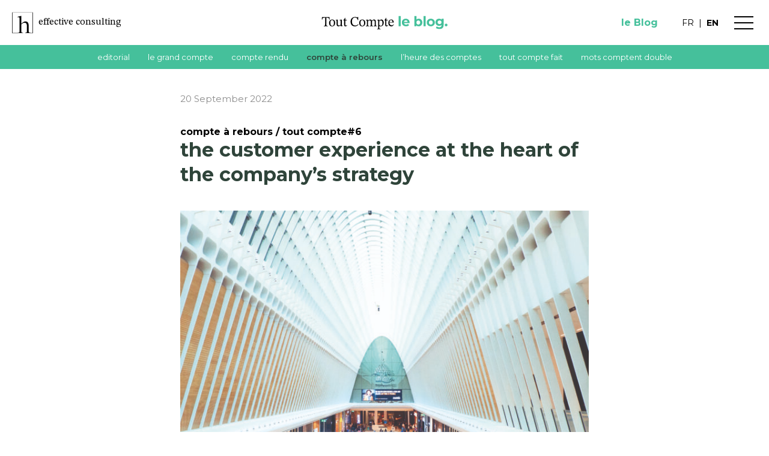

--- FILE ---
content_type: text/html; charset=UTF-8
request_url: https://www.harpagon.fr/en/lexperience-client-au-coeur-de-la-strategie-de-lentreprise/
body_size: 19378
content:
<!DOCTYPE html>
<html lang="en-US">
<head>
	<meta charset="UTF-8">
	<meta http-equiv="X-UA-Compatible" content="IE=edge,chrome=1">
	<meta name="viewport" content="width=device-width, initial-scale=1.0">
	<title>the customer experience at the heart of the company&#039;s strategy - harpagon</title>
	<link rel="preconnect" href="https://fonts.googleapis.com">
	<link rel="preconnect" href="https://fonts.gstatic.com" crossorigin>
	<link href="https://fonts.googleapis.com/css2?family=Montserrat:wght@300;400;600;700&family=STIX+Two+Text:wght@400;500&display=swap" rel="stylesheet">
	<link rel="shortcut icon" href="https://www.harpagon.fr/wp-content/themes/harpagon/assets/img/favicon.svg" />
	<!-- Global site tag (gtag.js) - Google Analytics -->
	<script async src="https://www.googletagmanager.com/gtag/js?id=G-PGXKHNVZ7Z"></script>
	<script>
	window.dataLayer = window.dataLayer || [];
	function gtag(){dataLayer.push(arguments);}
	gtag('js', new Date());
	gtag('config', 'G-PGXKHNVZ7Z');
	</script>
	<meta name='robots' content='index, follow, max-image-preview:large, max-snippet:-1, max-video-preview:-1' />
<link rel="alternate" hreflang="en" href="https://www.harpagon.fr/en/lexperience-client-au-coeur-de-la-strategie-de-lentreprise/" />
<link rel="alternate" hreflang="fr" href="https://www.harpagon.fr/lexperience-client-au-coeur-de-la-strategie-de-lentreprise/" />
<link rel="alternate" hreflang="x-default" href="https://www.harpagon.fr/lexperience-client-au-coeur-de-la-strategie-de-lentreprise/" />

	<!-- This site is optimized with the Yoast SEO plugin v20.13 - https://yoast.com/wordpress/plugins/seo/ -->
	<link rel="canonical" href="https://www.harpagon.fr/en/lexperience-client-au-coeur-de-la-strategie-de-lentreprise/" />
	<meta property="og:locale" content="en_US" />
	<meta property="og:type" content="article" />
	<meta property="og:title" content="the customer experience at the heart of the company&#039;s strategy - harpagon" />
	<meta property="og:description" content="Scanning a barcode to know the composition of a product, reading other customers before choosing a restaurant, or comparing airfare prices, seem like harmless habits prices of airplane tickets seem to be trivial habits. In fact, it is the beginning of a customer experience (CX). Very often the first step of the customer experience is [&hellip;]" />
	<meta property="og:url" content="https://www.harpagon.fr/en/lexperience-client-au-coeur-de-la-strategie-de-lentreprise/" />
	<meta property="og:site_name" content="harpagon" />
	<meta property="article:publisher" content="https://www.facebook.com/harpagon-961781980627617/" />
	<meta property="article:published_time" content="2022-09-20T10:22:07+00:00" />
	<meta property="article:modified_time" content="2022-10-19T08:59:09+00:00" />
	<meta property="og:image" content="https://www.harpagon.fr/wp-content/uploads/2022/09/heidi-fin-NpEkqcuVP4g-unsplash-1024x683.jpg" />
	<meta property="og:image:width" content="1024" />
	<meta property="og:image:height" content="683" />
	<meta property="og:image:type" content="image/jpeg" />
	<meta name="author" content="Juliette Darcissac" />
	<meta name="twitter:card" content="summary_large_image" />
	<meta name="twitter:label1" content="Written by" />
	<meta name="twitter:data1" content="Juliette Darcissac" />
	<meta name="twitter:label2" content="Est. reading time" />
	<meta name="twitter:data2" content="4 minutes" />
	<!-- / Yoast SEO plugin. -->


<style id='wp-img-auto-sizes-contain-inline-css' type='text/css'>
img:is([sizes=auto i],[sizes^="auto," i]){contain-intrinsic-size:3000px 1500px}
/*# sourceURL=wp-img-auto-sizes-contain-inline-css */
</style>
<link rel='stylesheet' id='mycss-css' href='https://www.harpagon.fr/wp-content/themes/harpagon/assets/css/common.min.css?ver=6.9' type='text/css' media='all' />
<style id='classic-theme-styles-inline-css' type='text/css'>
/*! This file is auto-generated */
.wp-block-button__link{color:#fff;background-color:#32373c;border-radius:9999px;box-shadow:none;text-decoration:none;padding:calc(.667em + 2px) calc(1.333em + 2px);font-size:1.125em}.wp-block-file__button{background:#32373c;color:#fff;text-decoration:none}
/*# sourceURL=/wp-includes/css/classic-themes.min.css */
</style>
<script type="text/javascript" src="https://www.harpagon.fr/wp-includes/js/jquery/jquery.min.js?ver=3.7.1" id="jquery-core-js"></script>
<script type="text/javascript" id="wpml-cookie-js-extra">
/* <![CDATA[ */
var wpml_cookies = {"wp-wpml_current_language":{"value":"en","expires":1,"path":"/"}};
var wpml_cookies = {"wp-wpml_current_language":{"value":"en","expires":1,"path":"/"}};
//# sourceURL=wpml-cookie-js-extra
/* ]]> */
</script>
<script type="text/javascript" src="https://www.harpagon.fr/wp-content/plugins/sitepress-multilingual-cms/res/js/cookies/language-cookie.js?ver=4.5.8" id="wpml-cookie-js"></script>
<meta name="generator" content="WPML ver:4.5.8 stt:1,4;" />
<style id='global-styles-inline-css' type='text/css'>
:root{--wp--preset--aspect-ratio--square: 1;--wp--preset--aspect-ratio--4-3: 4/3;--wp--preset--aspect-ratio--3-4: 3/4;--wp--preset--aspect-ratio--3-2: 3/2;--wp--preset--aspect-ratio--2-3: 2/3;--wp--preset--aspect-ratio--16-9: 16/9;--wp--preset--aspect-ratio--9-16: 9/16;--wp--preset--color--black: #000000;--wp--preset--color--cyan-bluish-gray: #abb8c3;--wp--preset--color--white: #ffffff;--wp--preset--color--pale-pink: #f78da7;--wp--preset--color--vivid-red: #cf2e2e;--wp--preset--color--luminous-vivid-orange: #ff6900;--wp--preset--color--luminous-vivid-amber: #fcb900;--wp--preset--color--light-green-cyan: #7bdcb5;--wp--preset--color--vivid-green-cyan: #00d084;--wp--preset--color--pale-cyan-blue: #8ed1fc;--wp--preset--color--vivid-cyan-blue: #0693e3;--wp--preset--color--vivid-purple: #9b51e0;--wp--preset--gradient--vivid-cyan-blue-to-vivid-purple: linear-gradient(135deg,rgb(6,147,227) 0%,rgb(155,81,224) 100%);--wp--preset--gradient--light-green-cyan-to-vivid-green-cyan: linear-gradient(135deg,rgb(122,220,180) 0%,rgb(0,208,130) 100%);--wp--preset--gradient--luminous-vivid-amber-to-luminous-vivid-orange: linear-gradient(135deg,rgb(252,185,0) 0%,rgb(255,105,0) 100%);--wp--preset--gradient--luminous-vivid-orange-to-vivid-red: linear-gradient(135deg,rgb(255,105,0) 0%,rgb(207,46,46) 100%);--wp--preset--gradient--very-light-gray-to-cyan-bluish-gray: linear-gradient(135deg,rgb(238,238,238) 0%,rgb(169,184,195) 100%);--wp--preset--gradient--cool-to-warm-spectrum: linear-gradient(135deg,rgb(74,234,220) 0%,rgb(151,120,209) 20%,rgb(207,42,186) 40%,rgb(238,44,130) 60%,rgb(251,105,98) 80%,rgb(254,248,76) 100%);--wp--preset--gradient--blush-light-purple: linear-gradient(135deg,rgb(255,206,236) 0%,rgb(152,150,240) 100%);--wp--preset--gradient--blush-bordeaux: linear-gradient(135deg,rgb(254,205,165) 0%,rgb(254,45,45) 50%,rgb(107,0,62) 100%);--wp--preset--gradient--luminous-dusk: linear-gradient(135deg,rgb(255,203,112) 0%,rgb(199,81,192) 50%,rgb(65,88,208) 100%);--wp--preset--gradient--pale-ocean: linear-gradient(135deg,rgb(255,245,203) 0%,rgb(182,227,212) 50%,rgb(51,167,181) 100%);--wp--preset--gradient--electric-grass: linear-gradient(135deg,rgb(202,248,128) 0%,rgb(113,206,126) 100%);--wp--preset--gradient--midnight: linear-gradient(135deg,rgb(2,3,129) 0%,rgb(40,116,252) 100%);--wp--preset--font-size--small: 13px;--wp--preset--font-size--medium: 20px;--wp--preset--font-size--large: 36px;--wp--preset--font-size--x-large: 42px;--wp--preset--spacing--20: 0.44rem;--wp--preset--spacing--30: 0.67rem;--wp--preset--spacing--40: 1rem;--wp--preset--spacing--50: 1.5rem;--wp--preset--spacing--60: 2.25rem;--wp--preset--spacing--70: 3.38rem;--wp--preset--spacing--80: 5.06rem;--wp--preset--shadow--natural: 6px 6px 9px rgba(0, 0, 0, 0.2);--wp--preset--shadow--deep: 12px 12px 50px rgba(0, 0, 0, 0.4);--wp--preset--shadow--sharp: 6px 6px 0px rgba(0, 0, 0, 0.2);--wp--preset--shadow--outlined: 6px 6px 0px -3px rgb(255, 255, 255), 6px 6px rgb(0, 0, 0);--wp--preset--shadow--crisp: 6px 6px 0px rgb(0, 0, 0);}:where(.is-layout-flex){gap: 0.5em;}:where(.is-layout-grid){gap: 0.5em;}body .is-layout-flex{display: flex;}.is-layout-flex{flex-wrap: wrap;align-items: center;}.is-layout-flex > :is(*, div){margin: 0;}body .is-layout-grid{display: grid;}.is-layout-grid > :is(*, div){margin: 0;}:where(.wp-block-columns.is-layout-flex){gap: 2em;}:where(.wp-block-columns.is-layout-grid){gap: 2em;}:where(.wp-block-post-template.is-layout-flex){gap: 1.25em;}:where(.wp-block-post-template.is-layout-grid){gap: 1.25em;}.has-black-color{color: var(--wp--preset--color--black) !important;}.has-cyan-bluish-gray-color{color: var(--wp--preset--color--cyan-bluish-gray) !important;}.has-white-color{color: var(--wp--preset--color--white) !important;}.has-pale-pink-color{color: var(--wp--preset--color--pale-pink) !important;}.has-vivid-red-color{color: var(--wp--preset--color--vivid-red) !important;}.has-luminous-vivid-orange-color{color: var(--wp--preset--color--luminous-vivid-orange) !important;}.has-luminous-vivid-amber-color{color: var(--wp--preset--color--luminous-vivid-amber) !important;}.has-light-green-cyan-color{color: var(--wp--preset--color--light-green-cyan) !important;}.has-vivid-green-cyan-color{color: var(--wp--preset--color--vivid-green-cyan) !important;}.has-pale-cyan-blue-color{color: var(--wp--preset--color--pale-cyan-blue) !important;}.has-vivid-cyan-blue-color{color: var(--wp--preset--color--vivid-cyan-blue) !important;}.has-vivid-purple-color{color: var(--wp--preset--color--vivid-purple) !important;}.has-black-background-color{background-color: var(--wp--preset--color--black) !important;}.has-cyan-bluish-gray-background-color{background-color: var(--wp--preset--color--cyan-bluish-gray) !important;}.has-white-background-color{background-color: var(--wp--preset--color--white) !important;}.has-pale-pink-background-color{background-color: var(--wp--preset--color--pale-pink) !important;}.has-vivid-red-background-color{background-color: var(--wp--preset--color--vivid-red) !important;}.has-luminous-vivid-orange-background-color{background-color: var(--wp--preset--color--luminous-vivid-orange) !important;}.has-luminous-vivid-amber-background-color{background-color: var(--wp--preset--color--luminous-vivid-amber) !important;}.has-light-green-cyan-background-color{background-color: var(--wp--preset--color--light-green-cyan) !important;}.has-vivid-green-cyan-background-color{background-color: var(--wp--preset--color--vivid-green-cyan) !important;}.has-pale-cyan-blue-background-color{background-color: var(--wp--preset--color--pale-cyan-blue) !important;}.has-vivid-cyan-blue-background-color{background-color: var(--wp--preset--color--vivid-cyan-blue) !important;}.has-vivid-purple-background-color{background-color: var(--wp--preset--color--vivid-purple) !important;}.has-black-border-color{border-color: var(--wp--preset--color--black) !important;}.has-cyan-bluish-gray-border-color{border-color: var(--wp--preset--color--cyan-bluish-gray) !important;}.has-white-border-color{border-color: var(--wp--preset--color--white) !important;}.has-pale-pink-border-color{border-color: var(--wp--preset--color--pale-pink) !important;}.has-vivid-red-border-color{border-color: var(--wp--preset--color--vivid-red) !important;}.has-luminous-vivid-orange-border-color{border-color: var(--wp--preset--color--luminous-vivid-orange) !important;}.has-luminous-vivid-amber-border-color{border-color: var(--wp--preset--color--luminous-vivid-amber) !important;}.has-light-green-cyan-border-color{border-color: var(--wp--preset--color--light-green-cyan) !important;}.has-vivid-green-cyan-border-color{border-color: var(--wp--preset--color--vivid-green-cyan) !important;}.has-pale-cyan-blue-border-color{border-color: var(--wp--preset--color--pale-cyan-blue) !important;}.has-vivid-cyan-blue-border-color{border-color: var(--wp--preset--color--vivid-cyan-blue) !important;}.has-vivid-purple-border-color{border-color: var(--wp--preset--color--vivid-purple) !important;}.has-vivid-cyan-blue-to-vivid-purple-gradient-background{background: var(--wp--preset--gradient--vivid-cyan-blue-to-vivid-purple) !important;}.has-light-green-cyan-to-vivid-green-cyan-gradient-background{background: var(--wp--preset--gradient--light-green-cyan-to-vivid-green-cyan) !important;}.has-luminous-vivid-amber-to-luminous-vivid-orange-gradient-background{background: var(--wp--preset--gradient--luminous-vivid-amber-to-luminous-vivid-orange) !important;}.has-luminous-vivid-orange-to-vivid-red-gradient-background{background: var(--wp--preset--gradient--luminous-vivid-orange-to-vivid-red) !important;}.has-very-light-gray-to-cyan-bluish-gray-gradient-background{background: var(--wp--preset--gradient--very-light-gray-to-cyan-bluish-gray) !important;}.has-cool-to-warm-spectrum-gradient-background{background: var(--wp--preset--gradient--cool-to-warm-spectrum) !important;}.has-blush-light-purple-gradient-background{background: var(--wp--preset--gradient--blush-light-purple) !important;}.has-blush-bordeaux-gradient-background{background: var(--wp--preset--gradient--blush-bordeaux) !important;}.has-luminous-dusk-gradient-background{background: var(--wp--preset--gradient--luminous-dusk) !important;}.has-pale-ocean-gradient-background{background: var(--wp--preset--gradient--pale-ocean) !important;}.has-electric-grass-gradient-background{background: var(--wp--preset--gradient--electric-grass) !important;}.has-midnight-gradient-background{background: var(--wp--preset--gradient--midnight) !important;}.has-small-font-size{font-size: var(--wp--preset--font-size--small) !important;}.has-medium-font-size{font-size: var(--wp--preset--font-size--medium) !important;}.has-large-font-size{font-size: var(--wp--preset--font-size--large) !important;}.has-x-large-font-size{font-size: var(--wp--preset--font-size--x-large) !important;}
/*# sourceURL=global-styles-inline-css */
</style>
</head>

<body class="wp-singular post-template-default single single-post postid-1143 single-format-standard wp-theme-harpagon">
<header class="header">
	<a href="https://www.harpagon.fr/en/" class="header_minimalist">
		<svg viewBox="0 0 161.84 162.97" xmlns="http://www.w3.org/2000/svg"><path d="m158.49 159.62h-16.06v-.12c-5.72-.12-9.43-1.26-11.33-3.46s-2.74-6.08-2.74-11.54v-38.43a78.26 78.26 0 0 0 -.94-12 36.51 36.51 0 0 0 -3.5-11.24 20.33 20.33 0 0 0 -7.4-8.26c-3.11-2.07-7.32-3.11-12.52-3.11a31.52 31.52 0 0 0 -14.32 3.54c-4.56 2.39-9.85 6.42-15.68 12l-2.36 2.08-.09-60.28h-3.91l-24.5 6.5v3.28h.26a36.73 36.73 0 0 1 4.13-.2 15.31 15.31 0 0 1 7 1.47c2.27 1.03 3.47 3.52 3.47 7.32v98.83c0 5.85-1.15 9.5-3.52 11.15-1.94 1.45-5.15 2.21-9.79 2.31v.12h-41.34v-156.23h155.14zm-158.49-159.62v163h46.25v-.09h39.33v-3.37a27.18 27.18 0 0 1 -8.78-1.22 6.87 6.87 0 0 1 -4.49-4.82 33.8 33.8 0 0 1 -.79-8.2v-50.65a1.14 1.14 0 0 1 .35-.82 55.21 55.21 0 0 1 11.85-8.83 26.23 26.23 0 0 1 12.49-3.4c5.51 0 9.63 1.48 12.24 4.42a20.4 20.4 0 0 1 5.21 11.18 86.17 86.17 0 0 1 1.16 14.67v33.41a31.86 31.86 0 0 1 -.8 7.82 7.43 7.43 0 0 1 -4.21 5c-1.9.9-4.81 1.38-8.87 1.45v3.37h38.29v.08h22.61v-163z" fill="#1d1d1b"/></svg>
		<span>Effective Consulting</span>	</a>
			<a href="https://www.harpagon.fr/en/tout-compte-le-blog/" class="header_logo header_logo-blog">
			<svg viewBox="0 0 240 26" fill="none" xmlns="http://www.w3.org/2000/svg">
			<path d="M12.0005 20H4.46048V19.22C5.18848 19.22 5.73448 19.168 6.09848 19.064C6.46248 18.9427 6.70515 18.7 6.82648 18.336C6.94781 17.9547 7.00848 17.374 7.00848 16.594V4.088H5.34448C4.39115 4.088 3.67181 4.18333 3.18648 4.374C2.71848 4.56467 2.38048 4.91133 2.17248 5.414C1.96448 5.91667 1.76515 6.64467 1.57448 7.598H0.768479L1.05448 2.918H15.4325L15.6405 7.598H14.8345C14.6438 6.64467 14.4445 5.91667 14.2365 5.414C14.0285 4.91133 13.6905 4.56467 13.2225 4.374C12.7545 4.18333 12.0351 4.088 11.0645 4.088H9.42648V16.594C9.42648 17.374 9.48715 17.9547 9.60848 18.336C9.72981 18.7 9.97248 18.9427 10.3365 19.064C10.7005 19.168 11.2551 19.22 12.0005 19.22V20ZM20.4044 20.26C18.5844 20.26 17.1544 19.6967 16.1144 18.57C15.0917 17.426 14.5804 15.8053 14.5804 13.708C14.5804 12.4427 14.823 11.342 15.3084 10.406C15.7937 9.45267 16.4697 8.716 17.3364 8.196C18.2204 7.65867 19.243 7.39 20.4044 7.39C22.1897 7.39 23.5937 7.94467 24.6164 9.054C25.6564 10.1633 26.1764 11.68 26.1764 13.604C26.1764 15.06 25.925 16.282 25.4224 17.27C24.937 18.258 24.261 19.0033 23.3944 19.506C22.5277 20.0087 21.531 20.26 20.4044 20.26ZM20.5084 19.22C21.219 19.22 21.817 19.0553 22.3024 18.726C22.7877 18.3967 23.1517 17.8333 23.3944 17.036C23.6544 16.2387 23.7844 15.138 23.7844 13.734C23.7844 12.1393 23.4897 10.848 22.9004 9.86C22.3284 8.872 21.4617 8.378 20.3004 8.378C19.3124 8.378 18.515 8.794 17.9084 9.626C17.3017 10.458 16.9984 11.706 16.9984 13.37C16.9984 15.4327 17.3017 16.932 17.9084 17.868C18.5324 18.7867 19.399 19.2373 20.5084 19.22ZM32.3038 20.26C31.2292 20.26 30.3885 19.9133 29.7818 19.22C29.1925 18.5093 28.8978 17.27 28.8978 15.502V10.224C28.8978 9.756 28.8458 9.418 28.7418 9.21C28.6552 8.98467 28.4818 8.846 28.2218 8.794C27.9618 8.72467 27.5978 8.69 27.1298 8.69V7.962L30.4838 7.572H31.0558V15.164C31.0558 16.048 31.1512 16.7413 31.3418 17.244C31.5498 17.7293 31.8272 18.076 32.1738 18.284C32.5378 18.492 32.9452 18.596 33.3958 18.596C34.0545 18.596 34.6178 18.4487 35.0858 18.154C35.5712 17.8593 36.0738 17.4867 36.5938 17.036V10.198C36.5938 9.73 36.5332 9.392 36.4118 9.184C36.2905 8.976 36.0738 8.846 35.7618 8.794C35.4672 8.72467 35.0425 8.69 34.4878 8.69V7.962L38.1278 7.572H38.7518V17.114C38.7518 17.8767 38.8558 18.3533 39.0638 18.544C39.2718 18.7347 39.6878 18.83 40.3118 18.83H40.5718V19.532L37.2698 20.13H36.6978V18.128H36.5678C36.1172 18.5787 35.6665 18.9687 35.2158 19.298C34.7825 19.61 34.3232 19.844 33.8378 20C33.3698 20.1733 32.8585 20.26 32.3038 20.26ZM48.458 17.66L48.952 18.076C48.6226 18.544 48.3106 18.9427 48.016 19.272C47.7386 19.584 47.4266 19.8267 47.08 20C46.7333 20.1733 46.2826 20.26 45.728 20.26C44.8613 20.26 44.2286 20.0087 43.83 19.506C43.4313 18.986 43.232 18.1453 43.232 16.984V8.924H41.802V8.326C42.4086 7.94467 42.9286 7.43333 43.362 6.792C43.8126 6.13333 44.272 5.24933 44.74 4.14H45.39V7.832H48.328V8.924H45.39V16.256C45.39 17.1747 45.468 17.816 45.624 18.18C45.7973 18.544 46.1353 18.726 46.638 18.726C47.054 18.726 47.3746 18.6393 47.6 18.466C47.8426 18.2927 48.1286 18.024 48.458 17.66ZM63.5843 20.286C61.7989 20.286 60.2996 19.9047 59.0863 19.142C57.8729 18.3793 56.9543 17.3307 56.3303 15.996C55.7236 14.6613 55.4203 13.1533 55.4203 11.472C55.4203 9.58267 55.7843 7.97933 56.5123 6.662C57.2403 5.34467 58.2456 4.33933 59.5283 3.646C60.8109 2.95267 62.2843 2.606 63.9483 2.606C64.8669 2.606 65.6036 2.684 66.1583 2.84C66.7129 2.996 67.1549 3.152 67.4843 3.308C67.8136 3.464 68.0823 3.542 68.2903 3.542C68.4983 3.542 68.6543 3.45533 68.7583 3.282C68.8796 3.09133 69.0183 2.866 69.1743 2.606H69.9543V8.56H69.0703C68.7929 6.86133 68.2036 5.63067 67.3023 4.868C66.4183 4.10533 65.3089 3.724 63.9743 3.724C62.1023 3.724 60.6549 4.39133 59.6323 5.726C58.6269 7.06067 58.1243 8.88933 58.1243 11.212C58.1243 12.9453 58.3843 14.358 58.9043 15.45C59.4416 16.542 60.1783 17.348 61.1143 17.868C62.0503 18.388 63.1249 18.648 64.3383 18.648C65.5343 18.648 66.5829 18.4313 67.4843 17.998C68.3856 17.5473 69.2003 16.9233 69.9283 16.126L70.5523 16.672C70.0843 17.3653 69.5209 17.9893 68.8623 18.544C68.2209 19.0813 67.4669 19.506 66.6003 19.818C65.7336 20.13 64.7283 20.286 63.5843 20.286ZM77.7262 20.26C75.9062 20.26 74.4762 19.6967 73.4362 18.57C72.4136 17.426 71.9022 15.8053 71.9022 13.708C71.9022 12.4427 72.1449 11.342 72.6302 10.406C73.1156 9.45267 73.7916 8.716 74.6582 8.196C75.5422 7.65867 76.5649 7.39 77.7262 7.39C79.5116 7.39 80.9156 7.94467 81.9382 9.054C82.9782 10.1633 83.4983 11.68 83.4983 13.604C83.4983 15.06 83.2469 16.282 82.7443 17.27C82.2589 18.258 81.5829 19.0033 80.7163 19.506C79.8496 20.0087 78.8529 20.26 77.7262 20.26ZM77.8303 19.22C78.5409 19.22 79.1389 19.0553 79.6243 18.726C80.1096 18.3967 80.4736 17.8333 80.7163 17.036C80.9762 16.2387 81.1062 15.138 81.1062 13.734C81.1062 12.1393 80.8116 10.848 80.2222 9.86C79.6502 8.872 78.7836 8.378 77.6222 8.378C76.6342 8.378 75.8369 8.794 75.2302 9.626C74.6236 10.458 74.3202 11.706 74.3202 13.37C74.3202 15.4327 74.6236 16.932 75.2302 17.868C75.8542 18.7867 76.7209 19.2373 77.8303 19.22ZM98.1537 20H91.9917V19.246C92.6157 19.246 93.0664 19.1853 93.3437 19.064C93.621 18.9427 93.7944 18.7173 93.8637 18.388C93.9504 18.0587 93.9937 17.5907 93.9937 16.984V11.836C93.9937 10.7267 93.7944 9.99 93.3957 9.626C93.0144 9.24467 92.5204 9.054 91.9137 9.054C91.4284 9.054 90.969 9.158 90.5357 9.366C90.1197 9.574 89.7384 9.81667 89.3917 10.094C89.045 10.3713 88.7504 10.6313 88.5077 10.874L88.2997 9.574H88.6897C89.4004 8.96733 90.085 8.456 90.7437 8.04C91.4024 7.60667 92.1737 7.39 93.0577 7.39C93.8377 7.39 94.4617 7.61533 94.9297 8.066C95.415 8.51667 95.779 9.08 96.0217 9.756C96.0564 9.808 96.0824 9.86867 96.0997 9.938C96.117 9.99 96.1344 10.0507 96.1517 10.12V16.984C96.1517 17.5733 96.1864 18.0327 96.2557 18.362C96.3424 18.6913 96.5244 18.9253 96.8017 19.064C97.079 19.1853 97.5297 19.246 98.1537 19.246V20ZM90.6137 20H84.6857V19.246C85.2404 19.246 85.639 19.2027 85.8817 19.116C86.1417 19.012 86.3064 18.83 86.3757 18.57C86.4624 18.2927 86.5057 17.894 86.5057 17.374V10.094C86.5057 9.626 86.4104 9.314 86.2197 9.158C86.0464 9.002 85.7777 8.924 85.4137 8.924C85.223 8.924 85.0584 8.93267 84.9197 8.95C84.781 8.96733 84.7117 8.976 84.7117 8.976V8.222L87.9617 7.468H88.5857V9.86L88.6637 10.432V17.478C88.6637 17.9633 88.7157 18.336 88.8197 18.596C88.9237 18.8387 89.1144 19.012 89.3917 19.116C89.669 19.2027 90.0764 19.246 90.6137 19.246V20ZM105.408 20H99.5317V19.246C100.121 19.246 100.546 19.168 100.806 19.012C101.066 18.856 101.222 18.6133 101.274 18.284C101.343 17.9373 101.378 17.504 101.378 16.984V11.992C101.378 11.1947 101.274 10.588 101.066 10.172C100.875 9.756 100.606 9.47 100.26 9.314C99.9304 9.14067 99.5577 9.054 99.1417 9.054C98.5697 9.054 98.0064 9.262 97.4517 9.678C96.897 10.0767 96.3944 10.4667 95.9437 10.848L95.6577 9.548H96.0477C96.7584 8.83733 97.4517 8.3 98.1277 7.936C98.8037 7.572 99.4884 7.39 100.182 7.39C101.204 7.39 102.019 7.71067 102.626 8.352C103.232 8.99333 103.536 10.1027 103.536 11.68V16.984C103.536 17.5213 103.562 17.9633 103.614 18.31C103.683 18.6393 103.848 18.882 104.108 19.038C104.385 19.1767 104.818 19.246 105.408 19.246V20ZM112.624 25.72H106.046V24.992C106.861 24.992 107.381 24.8533 107.606 24.576C107.832 24.316 107.944 23.822 107.944 23.094V10.224C107.944 9.72133 107.884 9.37467 107.762 9.184C107.658 8.99333 107.39 8.898 106.956 8.898C106.783 8.898 106.601 8.90667 106.41 8.924C106.22 8.94133 106.124 8.95 106.124 8.95V8.196L109.4 7.468H110.05V9.652H110.128C110.752 8.924 111.385 8.36933 112.026 7.988C112.685 7.58933 113.396 7.39 114.158 7.39C115.025 7.39 115.779 7.64133 116.42 8.144C117.079 8.62933 117.59 9.314 117.954 10.198C118.336 11.0647 118.526 12.07 118.526 13.214C118.526 14.6873 118.266 15.9527 117.746 17.01C117.244 18.05 116.559 18.856 115.692 19.428C114.826 19.9827 113.872 20.26 112.832 20.26C112.347 20.26 111.879 20.1993 111.428 20.078C110.995 19.974 110.588 19.792 110.206 19.532H110.102V22.938C110.102 23.4927 110.172 23.9173 110.31 24.212C110.449 24.5067 110.7 24.706 111.064 24.81C111.428 24.914 111.948 24.966 112.624 24.966V25.72ZM112.962 19.246C113.881 19.246 114.644 18.8127 115.25 17.946C115.857 17.0793 116.16 15.7447 116.16 13.942C116.16 12.2953 115.892 11.0907 115.354 10.328C114.817 9.548 114.063 9.158 113.092 9.158C112.399 9.158 111.784 9.34 111.246 9.704C110.726 10.068 110.345 10.4147 110.102 10.744V17.53C110.276 17.7033 110.492 17.9287 110.752 18.206C111.012 18.4833 111.324 18.726 111.688 18.934C112.052 19.142 112.477 19.246 112.962 19.246ZM126.537 17.66L127.031 18.076C126.702 18.544 126.39 18.9427 126.095 19.272C125.818 19.584 125.506 19.8267 125.159 20C124.813 20.1733 124.362 20.26 123.807 20.26C122.941 20.26 122.308 20.0087 121.909 19.506C121.511 18.986 121.311 18.1453 121.311 16.984V8.924H119.881V8.326C120.488 7.94467 121.008 7.43333 121.441 6.792C121.892 6.13333 122.351 5.24933 122.819 4.14H123.469V7.832H126.407V8.924H123.469V16.256C123.469 17.1747 123.547 17.816 123.703 18.18C123.877 18.544 124.215 18.726 124.717 18.726C125.133 18.726 125.454 18.6393 125.679 18.466C125.922 18.2927 126.208 18.024 126.537 17.66ZM132.895 20.26C131.855 20.26 130.911 20.0173 130.061 19.532C129.229 19.0293 128.571 18.3013 128.085 17.348C127.6 16.3773 127.357 15.1987 127.357 13.812C127.357 12.356 127.6 11.16 128.085 10.224C128.588 9.27067 129.255 8.56 130.087 8.092C130.919 7.624 131.838 7.39 132.843 7.39C134.265 7.39 135.409 7.884 136.275 8.872C137.142 9.86 137.61 11.264 137.679 13.084H129.229L129.203 12.122H135.235C135.218 11.4807 135.105 10.8827 134.897 10.328C134.689 9.756 134.386 9.29667 133.987 8.95C133.589 8.60333 133.077 8.43 132.453 8.43C131.448 8.43 130.694 8.82867 130.191 9.626C129.689 10.406 129.437 11.5153 129.437 12.954C129.437 14.15 129.628 15.1467 130.009 15.944C130.391 16.7413 130.893 17.3393 131.517 17.738C132.141 18.1193 132.809 18.31 133.519 18.31C134.23 18.31 134.802 18.2147 135.235 18.024C135.686 17.8333 136.067 17.5907 136.379 17.296C136.691 16.984 136.986 16.646 137.263 16.282L137.757 16.646C137.532 17.1313 137.272 17.5993 136.977 18.05C136.683 18.4833 136.345 18.8647 135.963 19.194C135.599 19.5233 135.166 19.7833 134.663 19.974C134.161 20.1647 133.571 20.26 132.895 20.26Z" fill="black"/>
			<path d="M146.729 20V0.707999H150.785V20H146.729ZM160.972 20.208C159.377 20.208 157.973 19.896 156.76 19.272C155.564 18.648 154.636 17.7987 153.978 16.724C153.319 15.632 152.99 14.3927 152.99 13.006C152.99 11.602 153.31 10.3627 153.952 9.288C154.61 8.196 155.503 7.34667 156.63 6.74C157.756 6.116 159.03 5.804 160.452 5.804C161.821 5.804 163.052 6.09867 164.144 6.688C165.253 7.26 166.128 8.092 166.77 9.184C167.411 10.2587 167.732 11.55 167.732 13.058C167.732 13.214 167.723 13.396 167.706 13.604C167.688 13.7947 167.671 13.9767 167.654 14.15H156.292V11.784H165.522L163.962 12.486C163.962 11.758 163.814 11.1253 163.52 10.588C163.225 10.0507 162.818 9.63467 162.298 9.34C161.778 9.028 161.171 8.872 160.478 8.872C159.784 8.872 159.169 9.028 158.632 9.34C158.112 9.63467 157.704 10.0593 157.41 10.614C157.115 11.1513 156.968 11.7927 156.968 12.538V13.162C156.968 13.9247 157.132 14.6007 157.462 15.19C157.808 15.762 158.285 16.204 158.892 16.516C159.516 16.8107 160.244 16.958 161.076 16.958C161.821 16.958 162.471 16.8453 163.026 16.62C163.598 16.3947 164.118 16.0567 164.586 15.606L166.744 17.946C166.102 18.674 165.296 19.2373 164.326 19.636C163.355 20.0173 162.237 20.208 160.972 20.208ZM185.023 20.208C183.792 20.208 182.735 19.948 181.851 19.428C180.967 18.908 180.291 18.1193 179.823 17.062C179.355 15.9873 179.121 14.6353 179.121 13.006C179.121 11.3593 179.364 10.0073 179.849 8.95C180.352 7.89267 181.045 7.104 181.929 6.584C182.813 6.064 183.844 5.804 185.023 5.804C186.34 5.804 187.519 6.09867 188.559 6.688C189.616 7.27733 190.448 8.10933 191.055 9.184C191.679 10.2587 191.991 11.5327 191.991 13.006C191.991 14.462 191.679 15.7273 191.055 16.802C190.448 17.8767 189.616 18.7173 188.559 19.324C187.519 19.9133 186.34 20.208 185.023 20.208ZM176.755 20V0.707999H180.811V8.846L180.551 12.98L180.629 17.14V20H176.755ZM184.321 16.88C184.997 16.88 185.595 16.724 186.115 16.412C186.652 16.1 187.077 15.658 187.389 15.086C187.718 14.4967 187.883 13.8033 187.883 13.006C187.883 12.1913 187.718 11.498 187.389 10.926C187.077 10.354 186.652 9.912 186.115 9.6C185.595 9.288 184.997 9.132 184.321 9.132C183.645 9.132 183.038 9.288 182.501 9.6C181.964 9.912 181.539 10.354 181.227 10.926C180.915 11.498 180.759 12.1913 180.759 13.006C180.759 13.8033 180.915 14.4967 181.227 15.086C181.539 15.658 181.964 16.1 182.501 16.412C183.038 16.724 183.645 16.88 184.321 16.88ZM194.186 20V0.707999H198.242V20H194.186ZM208.143 20.208C206.652 20.208 205.326 19.896 204.165 19.272C203.021 18.648 202.111 17.7987 201.435 16.724C200.776 15.632 200.447 14.3927 200.447 13.006C200.447 11.602 200.776 10.3627 201.435 9.288C202.111 8.196 203.021 7.34667 204.165 6.74C205.326 6.116 206.652 5.804 208.143 5.804C209.616 5.804 210.933 6.116 212.095 6.74C213.256 7.34667 214.166 8.18733 214.825 9.262C215.483 10.3367 215.813 11.5847 215.813 13.006C215.813 14.3927 215.483 15.632 214.825 16.724C214.166 17.7987 213.256 18.648 212.095 19.272C210.933 19.896 209.616 20.208 208.143 20.208ZM208.143 16.88C208.819 16.88 209.425 16.724 209.963 16.412C210.5 16.1 210.925 15.658 211.237 15.086C211.549 14.4967 211.705 13.8033 211.705 13.006C211.705 12.1913 211.549 11.498 211.237 10.926C210.925 10.354 210.5 9.912 209.963 9.6C209.425 9.288 208.819 9.132 208.143 9.132C207.467 9.132 206.86 9.288 206.323 9.6C205.785 9.912 205.352 10.354 205.023 10.926C204.711 11.498 204.555 12.1913 204.555 13.006C204.555 13.8033 204.711 14.4967 205.023 15.086C205.352 15.658 205.785 16.1 206.323 16.412C206.86 16.724 207.467 16.88 208.143 16.88ZM224.582 25.252C223.264 25.252 221.99 25.0873 220.76 24.758C219.546 24.446 218.532 23.9693 217.718 23.328L219.33 20.416C219.919 20.9013 220.664 21.2827 221.566 21.56C222.484 21.8547 223.386 22.002 224.27 22.002C225.708 22.002 226.748 21.6813 227.39 21.04C228.048 20.3987 228.378 19.4453 228.378 18.18V16.074L228.638 12.564L228.586 9.028V6.012H232.434V17.66C232.434 20.26 231.758 22.1753 230.406 23.406C229.054 24.6367 227.112 25.252 224.582 25.252ZM223.958 19.324C222.658 19.324 221.479 19.0467 220.422 18.492C219.382 17.92 218.541 17.1313 217.9 16.126C217.276 15.1033 216.964 13.916 216.964 12.564C216.964 11.1947 217.276 10.0073 217.9 9.002C218.541 7.97933 219.382 7.19067 220.422 6.636C221.479 6.08133 222.658 5.804 223.958 5.804C225.136 5.804 226.176 6.04667 227.078 6.532C227.979 7 228.681 7.73667 229.184 8.742C229.686 9.73 229.938 11.004 229.938 12.564C229.938 14.1067 229.686 15.3807 229.184 16.386C228.681 17.374 227.979 18.1107 227.078 18.596C226.176 19.0813 225.136 19.324 223.958 19.324ZM224.764 15.996C225.474 15.996 226.107 15.8573 226.662 15.58C227.216 15.2853 227.65 14.878 227.962 14.358C228.274 13.838 228.43 13.24 228.43 12.564C228.43 11.8707 228.274 11.2727 227.962 10.77C227.65 10.25 227.216 9.85133 226.662 9.574C226.107 9.27933 225.474 9.132 224.764 9.132C224.053 9.132 223.42 9.27933 222.866 9.574C222.311 9.85133 221.869 10.25 221.54 10.77C221.228 11.2727 221.072 11.8707 221.072 12.564C221.072 13.24 221.228 13.838 221.54 14.358C221.869 14.878 222.311 15.2853 222.866 15.58C223.42 15.8573 224.053 15.996 224.764 15.996ZM237.223 20.208C236.53 20.208 235.932 19.974 235.429 19.506C234.944 19.0207 234.701 18.4053 234.701 17.66C234.701 16.9147 234.944 16.3167 235.429 15.866C235.932 15.398 236.53 15.164 237.223 15.164C237.934 15.164 238.532 15.398 239.017 15.866C239.502 16.3167 239.745 16.9147 239.745 17.66C239.745 18.4053 239.502 19.0207 239.017 19.506C238.532 19.974 237.934 20.208 237.223 20.208Z" class="header_logo-blog_path"/>
			</svg>
		</a>
		<div class="header_right">

		<div class="">
			<nav class="ov_shortcut_blog"><ul id="menu-raccourci-vers-blog" class="ov_shortcut_blog_ul"><li id="menu-item-1830" class="menu-item menu-item-type-post_type menu-item-object-page menu-item-1830"><a href="https://www.harpagon.fr/en/tout-compte-le-blog/">le Blog</a></li>
</ul></nav>		</div>
	
		<div class="header_languages">
			<a href="https://www.harpagon.fr/lexperience-client-au-coeur-de-la-strategie-de-lentreprise/">fr</a> &nbsp;|&nbsp; <span>en</span>		</div>
		<button class="header_btn">Menu</button>
	</div>
</header>
<div class="ov">
	<div class="inner">
		<div class="ov_flex">
			<div class="ov_left">
				<nav class="ov_left_menu"><ul id="menu-main-menu-left" class="ov_left_menu_ul"><li id="menu-item-1384" class="menu-item menu-item-type-post_type menu-item-object-page menu-item-home menu-item-1384"><a href="https://www.harpagon.fr/en/">Home</a></li>
<li id="menu-item-1385" class="menu-item menu-item-type-post_type menu-item-object-business-case menu-item-1385"><a href="https://www.harpagon.fr/en/business-case/packaging/">Business Cases</a></li>
<li id="menu-item-1386" class="menu-item menu-item-type-post_type menu-item-object-page menu-item-1386"><a href="https://www.harpagon.fr/en/about-us/">About us</a></li>
<li id="menu-item-1387" class="menu-item menu-item-type-post_type menu-item-object-page menu-item-1387"><a href="https://www.harpagon.fr/en/tout-compte-le-blog/">Tout Compte, le Blog</a></li>
</ul></nav>			</div>
			<div class="ov_right">
				<p>Our Expertise</p>
				<nav class="ov_right_menu"><ul id="menu-main-menu-expertise-right" class="ov_right_menu_ul"><li id="menu-item-1388" class="menu-item menu-item-type-post_type menu-item-object-page menu-item-1388"><a href="https://www.harpagon.fr/en/strategie/">Strategy</a></li>
<li id="menu-item-1389" class="menu-item menu-item-type-post_type menu-item-object-page menu-item-1389"><a href="https://www.harpagon.fr/en/talents-et-organisation/">Talents &#038; Organisation</a></li>
<li id="menu-item-1390" class="menu-item menu-item-type-post_type menu-item-object-page menu-item-1390"><a href="https://www.harpagon.fr/en/data-roi-dashboard/">Data, ROI &#038; Dashboards</a></li>
</ul></nav>			</div>
		</div>
	</div>
</div>

<nav class="blg_nav"><ul id="menu-blog-navigation" class="inner blg_nav_menu"><li id="menu-item-1391" class="menu-item menu-item-type-taxonomy menu-item-object-category menu-item-1391"><a href="https://www.harpagon.fr/en/category/editorial/">editorial</a></li>
<li id="menu-item-1392" class="menu-item menu-item-type-taxonomy menu-item-object-category menu-item-1392"><a href="https://www.harpagon.fr/en/category/le-grand-compte-en/">le grand compte</a></li>
<li id="menu-item-1393" class="menu-item menu-item-type-taxonomy menu-item-object-category menu-item-1393"><a href="https://www.harpagon.fr/en/category/compte-rendu-en/">compte rendu</a></li>
<li id="menu-item-1394" class="menu-item menu-item-type-taxonomy menu-item-object-category current-post-ancestor current-menu-parent current-post-parent menu-item-1394"><a href="https://www.harpagon.fr/en/category/compte-a-rebours-en/">compte à rebours</a></li>
<li id="menu-item-1395" class="menu-item menu-item-type-taxonomy menu-item-object-category menu-item-1395"><a href="https://www.harpagon.fr/en/category/heure-des-comptes-en/">l&rsquo;heure des comptes</a></li>
<li id="menu-item-1396" class="menu-item menu-item-type-taxonomy menu-item-object-category menu-item-1396"><a href="https://www.harpagon.fr/en/category/tout-compte-fait-en/">tout compte fait</a></li>
<li id="menu-item-1397" class="menu-item menu-item-type-taxonomy menu-item-object-category menu-item-1397"><a href="https://www.harpagon.fr/en/category/mots-comptent-double-en/">mots comptent double</a></li>
</ul></nav>
<main class="blg_single">
	<div class="inner">
					<div class="blg_single_infos">
				<time>20 September 2022</time>
                <strong>compte à rebours / tout compte#6                </strong>
			</div>
			<h1>the customer experience at the heart of the company&#8217;s strategy</h1>
			<div class="blg_single_thumb">
				<img width="720" height="550" src="https://www.harpagon.fr/wp-content/uploads/2022/09/heidi-fin-NpEkqcuVP4g-unsplash-720x550.jpg" class="attachment-blog-large size-blog-large wp-post-image" alt="" decoding="async" fetchpriority="high" />			</div>
			<div class="blg_single_content">
				<p>Scanning a barcode to know the composition of a product, reading other customers before choosing a restaurant, or comparing airfare prices, seem like harmless habits prices of airplane tickets seem to be trivial habits. In fact, it is the beginning of a customer experience (CX).</p>
<p>Very often the first step of the customer experience is done online. Consumers tend to inform themselves, verify, and search for information before completing a customer experience at the point of sale or finalizing the act of purchase on a merchant site. Indeed, according to the Ipsos polling institute (2019), 83% of French people prepare their purchases on the internet. There is therefore a real issue of accessibility of the brand online.</p>
<p>&nbsp;</p>
<p><em><strong>Did You Say &#8220;customer experience&#8221;?</strong></em><br />
Ray and Sabadie define customer experience as &#8220;everything a customer does, feels, thinks, and talks about throughout their direct or indirect interactions with an organization.  The customer experience starts from the moment he or she seeks information about the product and/or brand, through the act of purchase to after-sales services and loyalty. The three stages of the customer experience are: before, during and after the purchase act.</p>
<p>&nbsp;</p>
<p><em><b>What Are The Stakes Of CX For A Compagny ?</b></em><br />
According to a 2019 report by PWC, 32% of customers who had a disappointing experience will not repeat their purchase. So there&#8217;s a concrete economic risk here in the form of lower sales and brand reputation/preference. Bad buzz can quickly happen on social networks when a bad experience is shared. Moreover, a disappointing experience can lead to negative reviews on the web that will be read by potential customers. Customer experiences are very often accompanied by a digital dimension and/or a salesperson.<br />
The role of the salesperson is very important because he/she will inevitably guide and influence the consumer&#8217;s buying decision. It is therefore essential to train salespeople on the challenges of the customer experience, particularly those of sharing and promoting the brand&#8217;s values to consumers.<br />
Moreover, the digital dimension is omnipresent during the customer experience, we speak of SSIT (Self-Service Information Technologies). All these tools (equipped shopping carts, interactive mirrors and terminals, connected booths, etc.) are designed to immerse the customer and ultimately encourage a purchasing decision.  These interactive techniques allow consumers to consume a service without having to go directly to the salesperson. The implementation of these digital devices in stores nevertheless raises the question of their relevance and their use by the customer.</p>
<p>&nbsp;</p>
<p><em><b>How Can The Customer Experience Be Optimized ? </b></em></p>
<p>Optimizing the customer experience requires a very good knowledge of the target: its needs, its sources of information and its obstacles. It is therefore important to define personas. Personas are representative cards of the target segments, also called prototypes of characters with an identity, characteristics and precise attributes. Moreover, the customer experience will automatically be different when we are &#8220;new customer&#8221; or &#8220;regular customer&#8221; of a brand. The multiplication of distribution channels (own store, e-commerce site, distributor, e-retail, application) requires companies to be very agile in their content management, their product offer and the customer service they provide. A coherence of the elements developed by the brand is essential to maintain a strong brand image. All these different elements allow us to list different scenarios and buying paths.</p>
<p>The identification of the different stages of the customer experience makes it possible to define the mapping of the customer experience, also called &#8220;customer journey mapping&#8221;. This vision provides a precise and detailed view of the customer experience: contact points, purchase decision, purchase act, payment and finally after-sales. The rating by selecting different criteria for each of these stages allows the company to have a clear and precise vision. The company can then have a vision on the consumer&#8217;s decision factors and the different objections and/or blocking points. To obtain reliable results and limit biases related to a specific point of sale or a bad interaction with a salesperson, it is important to perform several experiments on the same point of sale with different personas.</p>
<p>In order to obtain an optimal customer experience, the brand must absolutely clarify its discourse and provide the clearest and simplest content possible.  The efficiency and quality of the various interactions with the brand are essential to customer satisfaction. Simplifying interfaces, making the customer experience more fluid at each stage, responding to customer objections, and assisting the user are the first ways to optimize CX.</p>
<p>&nbsp;</p>
			</div>
            <div class="blg_single_share">
                <p><a href="https://twitter.com/share?url=https://www.harpagon.fr/en/lexperience-client-au-coeur-de-la-strategie-de-lentreprise/&text=the customer experience at the heart of the company&#8217;s strategy" target="_blank" rel="nofollow noreferrer">
                    <svg enable-background="new 0 0 260 260" height="260" viewBox="0 0 260 260" width="260" xmlns="http://www.w3.org/2000/svg"><path fill="#1D9BF0" d="m130 2c-70.69 0-128 57.31-128 128s57.31 128 128 128 128-57.31 128-128-57.31-128-128-128zm64.08 95.09.11 4.28c0 50.62-33.26 94.13-94.12 94.13-18.69 0-36.07-5.48-50.71-14.89 2.59.3 5.22.46 7.89.46 15.5 0 29.77-5.27 41.08-14.14-14.47-.26-26.43-9.08-30.64-22.23 5.11.82 11.26.12 14.69-1.29-7.56-1.53-14.19-5.63-18.94-11.36-4.74-5.72-7.59-13.07-7.59-21.08 4.46 2.48 9.56 3.55 14.98 3.74-8.87-5.93-14.71-16.06-14.71-27.54 0-6.06 1.62-11.75 4.47-16.62 16.32 20.01 40.7 33.18 68.19 34.56-.57-2.42-.86-4.95-.86-7.54 0-18.26 14.82-33.07 33.09-33.07 9.52 0 17.54 3.99 23.11 9.42 6.25-.21 14.88-3.21 22.05-7-2.47 7.71-7.71 14.2-14.54 18.29 6.69-.26 12.43-1.65 18.36-4.28-4.42 6.63-9.41 11.53-15.91 16.16z"/></svg>
                </a></p>
                <p><a href="https://www.facebook.com/sharer.php?u=https://www.harpagon.fr/en/lexperience-client-au-coeur-de-la-strategie-de-lentreprise/&t=the customer experience at the heart of the company&#8217;s strategy" target="_blank" rel="nofollow noreferrer">
                    <svg enable-background="new 0 0 48 48" viewBox="0 0 48 48" xmlns="http://www.w3.org/2000/svg"><circle cx="24" cy="24" fill="#4e71a8" r="24"/><path d="m29.9 19.5h-4v-2.6c0-1 .7-1.2 1.1-1.2h2.8v-4.4h-3.9c-4.4 0-5.3 3.3-5.3 5.3v2.9h-2.5v4.5h2.5v12.7h5.3s0-7 0-12.7h3.6z" fill="#fff"/></svg>
                </a></p>
                <p><a href="https://www.linkedin.com/shareArticle?mini=true&url=https://www.harpagon.fr/en/lexperience-client-au-coeur-de-la-strategie-de-lentreprise/&title=the customer experience at the heart of the company&#8217;s strategy" target="_blank" rel="nofollow noreferrer"><svg enable-background="new 0 0 1000 1000" viewBox="0 0 1000 1000" xmlns="http://www.w3.org/2000/svg"><path d="m500 10c-270.6 0-490 219.4-490 490s219.4 490 490 490 490-219.4 490-490c0-270.7-219.4-490-490-490zm-122.5 727.3h-122.5v-428.7h122.5zm-57.5-455c-31.7 0-57.4-25.7-57.4-57.5 0-31.7 25.7-57.5 57.4-57.5 31.7.1 57.5 25.8 57.5 57.5 0 31.8-25.7 57.5-57.5 57.5zm486.3 455h-122.5v-265c0-31.1-8.9-52.8-47-52.8-63.3 0-75.5 52.8-75.5 52.8v265.1h-122.5v-428.8h122.5v41c17.5-13.4 61.3-40.9 122.5-40.9 39.8 0 122.5 23.8 122.5 167.3z" fill="#0077B5"/></svg></a></p>
            </div>
			</div>
</main>

    <section class="blg_similar fade">
        <div class="inner">
            <h2>
                Related posts            </h2>
            <div class="blg_similar_list">
                                    <article class="blg_similar_list_article">
                        <a href="https://www.harpagon.fr/en/le-luxe-a-la-conquete-du-no-canal/">
                            <div class="blg_similar_list_article_img">
                                <img width="415" height="300" src="https://www.harpagon.fr/wp-content/uploads/2022/09/Pikachu-415x300.jpg" class="attachment-blog size-blog wp-post-image" alt="" decoding="async" loading="lazy" />                            </div>
                            <div class="blg_similar_list_article_text">
                				<time>20 September 2022</time>
                                <strong>tout compte fait / tout compte#6                                </strong>
                                <h3>luxury conquers the no canal</h3>
                                <p>Feared by luxury houses at the beginning, making most of them late adopters, the digital world is now a major and unavoidable axis of their ...</p>
                            </div>
                        </a>
                    </article>
                                    <article class="blg_similar_list_article">
                        <a href="https://www.harpagon.fr/en/lexperience-client-au-coeur-de-la-strategie-de-lentreprise/">
                            <div class="blg_similar_list_article_img">
                                <img width="415" height="300" src="https://www.harpagon.fr/wp-content/uploads/2022/09/heidi-fin-NpEkqcuVP4g-unsplash-415x300.jpg" class="attachment-blog size-blog wp-post-image" alt="" decoding="async" loading="lazy" />                            </div>
                            <div class="blg_similar_list_article_text">
                				<time>20 September 2022</time>
                                <strong>compte à rebours / tout compte#6                                </strong>
                                <h3>the customer experience at the heart of the company&#8217;s strategy</h3>
                                <p>Scanning a barcode to know the composition of a product, reading other customers before choosing a restaurant, or comparing airfare prices, ...</p>
                            </div>
                        </a>
                    </article>
                                    <article class="blg_similar_list_article">
                        <a href="https://www.harpagon.fr/en/les-nft-et-le-marketing/">
                            <div class="blg_similar_list_article_img">
                                <img width="415" height="300" src="https://www.harpagon.fr/wp-content/uploads/2022/09/Lapin-415x300.jpg" class="attachment-blog size-blog wp-post-image" alt="" decoding="async" loading="lazy" />                            </div>
                            <div class="blg_similar_list_article_text">
                				<time>18 September 2022</time>
                                <strong>mots comptent double / tout compte#6                                </strong>
                                <h3>NFT and marketing</h3>
                                <p>From Christie&#8217;s sale of a piece of digital art for $69 million, to Jack Dorsey&#8217;s (co-founder of the Twitter platform) first twee...</p>
                            </div>
                        </a>
                    </article>
                            </div>

                    </div>
    </section>

<footer class="footer">
    <div class="inner">
        <a href="https://www.harpagon.fr/en/" class="footer_logo">
    		<svg fill="none" viewBox="0 0 104 26" xmlns="http://www.w3.org/2000/svg"><path d="m14.0117 19h-5.98001v-.754c.60666 0 1.04-.0606 1.3-.182.26-.1213.42466-.312.494-.572.06933-.26.104-.598.104-1.014v-4.498c0-.7106-.052-1.3606-.156-1.95-.104-.60662-.32934-1.08329-.676-1.42996-.32934-.364-.84934-.546-1.56-.546-.53734 0-1.08334.14734-1.638.442-.55467.27734-1.18734.76267-1.898 1.456l.026-1.43h.364c.81466-.76266 1.54266-1.30866 2.184-1.638.65866-.32933 1.33466-.494 2.028-.494.74533 0 1.34333.14734 1.79401.442.468.29467.8233.68467 1.066 1.17.2427.468.4073.988.494 1.56.0867.55466.13 1.10066.13 1.63796v5.174c0 .6934.1127 1.1787.338 1.456.2427.2774.7713.416 1.586.416zm-7.77401 0h-5.902004v-.754c.676004 0 1.144004-.0953 1.404004-.286.27733-.1906.416-.65.416-1.378v-13.31196c0-.45066-.13-.73666-.39-.858-.24267-.12133-.53734-.182-.884004-.182-.208 0-.39.00867-.546.026-.138667.01734-.208.026-.208.026v-.728l3.484004-.909997h.702v15.833957c0 .4507.03466.806.104 1.066.06933.26.24266.442.52.546.27733.104.71066.156 1.3.156z"/><path d="m18.6435 19.182c-1.0053 0-1.7766-.2773-2.314-.832-.52-.5546-.78-1.248-.78-2.08 0-.6933.156-1.274.468-1.742.3294-.4853.754-.8926 1.274-1.222.5374-.3293 1.1094-.6066 1.716-.832.624-.2253 1.2307-.416 1.82-.572.5894-.156 1.1094-.3033 1.56-.442v-1.144c0-1.12662-.1993-1.92396-.598-2.39196-.3813-.48533-.962-.728-1.742-.728-.7453 0-1.222.156-1.43.468s-.312.858-.312 1.638c0 .39867-.104.70196-.312.90996-.1906.1907-.468.286-.832.286-.26 0-.5113-.0953-.754-.286-.2253-.208-.338-.52862-.338-.96196 0-.48533.182-.94466.546-1.378.3814-.43333.91-.78866 1.586-1.066.6934-.27733 1.508-.416 2.444-.416 1.4214 0 2.4267.32934 3.016.988.5894.65867.884 1.664.884 3.01596v5.902c0 .5374.0607.884.182 1.04.1214.156.3207.234.598.234.2427 0 .4594-.0606.65-.182.208-.1213.3987-.2773.572-.468l.39.416c-.4333.624-.8493 1.0834-1.248 1.378-.3813.2774-.9013.416-1.56.416-.6066 0-1.0053-.1733-1.196-.52-.1733-.3466-.3033-.8406-.39-1.482l-.156-.312v-4.498c-.78.1907-1.5166.416-2.21.676-.6933.26-1.2566.598-1.69 1.014-.4333.416-.65.962-.65 1.638 0 .6414.1734 1.1527.52 1.534.3467.3814.7974.572 1.352.572.4507 0 .9187-.1126 1.404-.338.5027-.2253.988-.546 1.456-.962l.208.936h-.312c-.3986.3467-.7886.6587-1.17.936-.364.2774-.7626.494-1.196.65-.416.1387-.9013.208-1.456.208z"/><path d="m34.3077 19h-6.5v-.754c.572 0 .988-.0433 1.248-.13.2774-.104.4507-.2773.52-.52.0867-.26.13-.6326.13-1.118v-7.14996c0-.468-.0433-.81466-.13-1.04-.0693-.24266-.338-.364-.806-.364-.26 0-.4593.00867-.598.026-.1386.01734-.208.026-.208.026v-.728l3.224-.78h.624v2.678h.078c.4507-.64133.8494-1.17 1.196-1.586.3467-.416.6847-.728 1.014-.936.3467-.208.728-.312 1.144-.312.5027 0 .8754.13 1.118.39.26.26.39.61534.39 1.066 0 .48534-.1213.84067-.364 1.066-.2253.22534-.4853.338-.78.338-.2773 0-.5286-.06933-.754-.208-.208-.156-.39-.30333-.546-.442-.156-.156-.286-.234-.39-.234-.2946 0-.6326.22534-1.014.676-.3813.45067-.728.936-1.04 1.45596v5.928c0 .5374.0694.9447.208 1.222.1387.2774.3814.4594.728.546.364.0867.8667.13 1.508.13z"/><path d="m44.0807 24.72h-6.578v-.728c.8147 0 1.3347-.1386 1.56-.416.2253-.26.338-.754.338-1.482v-12.86996c0-.50266-.0607-.84933-.182-1.04-.104-.19066-.3727-.286-.806-.286-.1733 0-.3553.00867-.546.026-.1907.01734-.286.026-.286.026v-.754l3.276-.728h.65v2.184h.078c.624-.728 1.2567-1.28266 1.898-1.664.6587-.39866 1.3693-.598 2.132-.598.8667 0 1.6207.25134 2.262.754.6587.48534 1.17 1.17 1.534 2.054.3813.86666.572 1.87196.572 3.01596 0 1.4734-.26 2.7387-.78 3.796-.5027 1.04-1.1873 1.846-2.054 2.418-.8667.5547-1.82.832-2.86.832-.4853 0-.9533-.0606-1.404-.182-.4333-.104-.8407-.286-1.222-.546h-.104v3.406c0 .5547.0693.9794.208 1.274.1387.2947.39.494.754.598s.884.156 1.56.156zm.338-6.474c.9187 0 1.6813-.4333 2.288-1.3.6067-.8666.91-2.2013.91-4.004 0-1.6466-.2687-2.8513-.806-3.61396-.5373-.78-1.2913-1.17-2.262-1.17-.6933 0-1.3087.182-1.846.546-.52.364-.9013.71067-1.144 1.04v6.78596c.1733.1734.39.3987.65.676.26.2774.572.52.936.728s.7887.312 1.274.312z"/><path d="m54.9775 19.182c-1.0053 0-1.7766-.2773-2.314-.832-.52-.5546-.78-1.248-.78-2.08 0-.6933.156-1.274.468-1.742.3294-.4853.754-.8926 1.274-1.222.5374-.3293 1.1094-.6066 1.716-.832.624-.2253 1.2307-.416 1.82-.572.5894-.156 1.1094-.3033 1.56-.442v-1.144c0-1.12662-.1993-1.92396-.598-2.39196-.3813-.48533-.962-.728-1.742-.728-.7453 0-1.222.156-1.43.468s-.312.858-.312 1.638c0 .39867-.104.70196-.312.90996-.1906.1907-.468.286-.832.286-.26 0-.5113-.0953-.754-.286-.2253-.208-.338-.52862-.338-.96196 0-.48533.182-.94466.546-1.378.3814-.43333.91-.78866 1.586-1.066.6934-.27733 1.508-.416 2.444-.416 1.4214 0 2.4267.32934 3.016.988.5894.65867.884 1.664.884 3.01596v5.902c0 .5374.0607.884.182 1.04.1214.156.3207.234.598.234.2427 0 .4594-.0606.65-.182.208-.1213.3987-.2773.572-.468l.39.416c-.4333.624-.8493 1.0834-1.248 1.378-.3813.2774-.9013.416-1.56.416-.6066 0-1.0053-.1733-1.196-.52-.1733-.3466-.3033-.8406-.39-1.482l-.156-.312v-4.498c-.78.1907-1.5166.416-2.21.676-.6933.26-1.2566.598-1.69 1.014-.4333.416-.65.962-.65 1.638 0 .6414.1734 1.1527.52 1.534.3467.3814.7974.572 1.352.572.4507 0 .9187-.1126 1.404-.338.5027-.2253.988-.546 1.456-.962l.208.936h-.312c-.3986.3467-.7886.6587-1.17.936-.364.2774-.7626.494-1.196.65-.416.1387-.9013.208-1.456.208z"/><path d="m68.3537 25.11c-1.1267 0-2.0193-.1386-2.678-.416-.6413-.2773-1.092-.6413-1.352-1.092-.26-.4333-.39-.884-.39-1.352 0-.4333.1734-.8926.52-1.378.364-.468.8927-1.04 1.586-1.716v-.286l.78.156c-.3293.5547-.5547 1.0054-.676 1.352-.1213.364-.182.6934-.182.988 0 .7454.3207 1.3087.962 1.69.6413.3814 1.6207.572 2.938.572 1.0227 0 1.846-.13 2.47-.39.6414-.26 1.1007-.5806 1.378-.962.2947-.3813.442-.754.442-1.118 0-.468-.156-.832-.468-1.092-.2947-.2426-.676-.416-1.144-.52s-.962-.1733-1.482-.208c-.52-.0173-.9967-.026-1.43-.026-.78-.0173-1.3693-.026-1.768-.026-.3986 0-.6847-.0086-.858-.026-.1733 0-.3293 0-.468 0l-.26-.13c-.26-.0866-.52-.2253-.78-.416-.26-.1906-.4766-.416-.65-.676-.1733-.2773-.26-.5633-.26-.858 0-.312.0867-.6326.26-.962.1907-.3466.4507-.6846.78-1.014.3294-.3466.6933-.676 1.092-.988v-.234l.676.494c-.0867.0867-.1906.2427-.312.468-.1213.2254-.2253.468-.312.728-.0867.2427-.13.4507-.13.624 0 .26.0867.468.26.624.1907.1387.5027.2427.936.312.4507.0694 1.0747.104 1.872.104 1.092 0 2.0713.052 2.938.156.884.104 1.5773.3727 2.08.806.5027.4334.754 1.144.754 2.132 0 .8667-.2166 1.5947-.65 2.184-.416.6067-.9793 1.092-1.69 1.456-.6933.364-1.4647.624-2.314.78-.832.1734-1.6553.26-2.47.26zm1.196-10.166c-.4506 0-.8753-.0433-1.274-.13-.3813-.0866-.754-.1906-1.118-.312l-.286-.26c-.4506-.2426-.8407-.5286-1.17-.858-.312-.3293-.5546-.7193-.728-1.17-.1733-.468-.26-.9966-.26-1.586 0-.86662.1993-1.61196.598-2.23596.3987-.64133.9533-1.13533 1.664-1.482.7107-.34666 1.5253-.52 2.444-.52.52 0 1.0054.052 1.456.156.468.08667.9014.22534 1.3.416.3987.19067.7453.416 1.04.676v.676c.1907.26.39.60667.598 1.04.2254.43334.338.97936.338 1.63796 0 .7974-.1993 1.4994-.598 2.106-.3813.5894-.9186 1.0487-1.612 1.378-.676.312-1.4733.468-2.392.468zm.026-.91c.6587 0 1.196-.2253 1.612-.676.4333-.4506.65-1.2913.65-2.522 0-1.05729-.2253-1.90662-.676-2.54796-.4506-.64133-1.092-.962-1.924-.962-.676 0-1.222.26-1.638.78-.3987.52-.598 1.326-.598 2.41796 0 1.1094.2167 1.976.65 2.6.4334.6067 1.0747.91 1.924.91zm6.084-7.17596v1.404l-2.808-.078-.91-1.118z"/><path d="m82.8164 19.26c-1.82 0-3.25-.5633-4.29-1.69-1.0226-1.144-1.534-2.7646-1.534-4.862 0-1.2653.2427-2.366.728-3.30196.4854-.95333 1.1614-1.69 2.028-2.21.884-.53733 1.9067-.806 3.068-.806 1.7854 0 3.1894.55467 4.212 1.664 1.04 1.10934 1.56 2.62596 1.56 4.54996 0 1.456-.2513 2.678-.754 3.666-.4853.988-1.1613 1.7334-2.028 2.236-.8666.5027-1.8633.754-2.99.754zm.104-1.04c.7107 0 1.3087-.1646 1.794-.494.4854-.3293.8494-.8926 1.092-1.69.26-.7973.39-1.898.39-3.302 0-1.5946-.2946-2.88596-.884-3.87396-.572-.988-1.4386-1.482-2.6-1.482-.988 0-1.7853.416-2.392 1.248-.6066.832-.91 2.07996-.91 3.74396 0 2.0627.3034 3.562.91 4.498.624.9187 1.4907 1.3694 2.6 1.352z"/><path d="m103.894 19h-6.0061v-.728c.624 0 1.066-.052 1.326-.156.2773-.1213.442-.3206.494-.598.0693-.2773.104-.6586.104-1.144v-4.706c0-1.04-.1213-1.81996-.364-2.33996-.2253-.52-.52-.858-.884-1.014-.364-.17333-.7453-.26-1.144-.26-.5027 0-.9533.104-1.352.312-.3987.19067-.7627.42467-1.092.702-.312.27734-.6067.53734-.884.78l-.182-1.274h.39c.7107-.624 1.378-1.144 2.002-1.56.6413-.416 1.3693-.624 2.184-.624 1.1787 0 2.0541.39867 2.6261 1.196.572.79734.858 1.94134.858 3.43196v5.356c0 .4854.035.8667.104 1.144.087.2774.269.4767.546.598.277.104.702.156 1.274.156zm-7.6441 0h-5.954v-.728c.5893 0 1.0053-.052 1.248-.156.26-.1213.416-.3206.468-.598.0693-.2773.104-.6586.104-1.144v-7.30596c0-.468-.0953-.77133-.286-.91-.1907-.156-.4593-.234-.806-.234-.2253 0-.3987.00867-.52.026-.1213.01734-.182.026-.182.026v-.754l3.302-.754h.598l-.026 2.392.078.546v6.96796c0 .4854.0347.8667.104 1.144.0693.2774.2427.4767.52.598.2773.104.728.156 1.352.156z"/></svg>
    	</a>
        <div class="footer_nav">
            <div class="footer_flex">
                <div class="footer_nav_left">
        			<nav class="footer_nav_left_menu"><ul id="menu-main-menu-left-1" class="footer_nav_left_menu_ul"><li class="menu-item menu-item-type-post_type menu-item-object-page menu-item-home menu-item-1384"><a href="https://www.harpagon.fr/en/">Home</a></li>
<li class="menu-item menu-item-type-post_type menu-item-object-business-case menu-item-1385"><a href="https://www.harpagon.fr/en/business-case/packaging/">Business Cases</a></li>
<li class="menu-item menu-item-type-post_type menu-item-object-page menu-item-1386"><a href="https://www.harpagon.fr/en/about-us/">About us</a></li>
<li class="menu-item menu-item-type-post_type menu-item-object-page menu-item-1387"><a href="https://www.harpagon.fr/en/tout-compte-le-blog/">Tout Compte, le Blog</a></li>
</ul></nav>        		</div>
        		<div class="footer_nav_right">
        			<p>Our Expertise</p>
        			<nav class="footer_nav_right_menu"><ul id="menu-main-menu-expertise-right-1" class="footer_nav_right_menu_ul"><li class="menu-item menu-item-type-post_type menu-item-object-page menu-item-1388"><a href="https://www.harpagon.fr/en/strategie/">Strategy</a></li>
<li class="menu-item menu-item-type-post_type menu-item-object-page menu-item-1389"><a href="https://www.harpagon.fr/en/talents-et-organisation/">Talents &#038; Organisation</a></li>
<li class="menu-item menu-item-type-post_type menu-item-object-page menu-item-1390"><a href="https://www.harpagon.fr/en/data-roi-dashboard/">Data, ROI &#038; Dashboards</a></li>
</ul></nav>        		</div>
                <p class="footer_nav_apply"><a href="mailto:contact@harpagon.ch" rel="nofollow">Join us</a></p>
            </div>
                        <div class="footer_address">
                <div class="footer_address_item">
                    <p><strong>Switzerland</strong></p>
                    <p>Rue muzy 8<br />
1207 Genève<br />
Suisse</p>
                    <p>
                        <a href="tel:+41 (0)22 519 20 23">+41 (0)22 519 20 23</a><br/>
                        <a href="mailto:contact@harpagon.ch">contact@harpagon.ch</a>
                    </p>
                </div>
                <div class="footer_address_item">
                    <p><strong>France</strong></p>
                    <p>229 rue saint honoré<br />
75001 Paris<br />
France</p>
                    <p>
                        <a href="tel:+33 (0)1 82 28 40 80">+33 (0)1 82 28 40 80</a><br/>
                        <a href="mailto:contact@harpagon.fr">contact@harpagon.fr</a>
                    </p>
                </div>
            </div>
        </div>
        <div class="footer_legals">
            <p>2026 &copy; Harpagon</p>
                    </div>
    </div>
</footer>
<script type="speculationrules">
{"prefetch":[{"source":"document","where":{"and":[{"href_matches":"/en/*"},{"not":{"href_matches":["/wp-*.php","/wp-admin/*","/wp-content/uploads/*","/wp-content/*","/wp-content/plugins/*","/wp-content/themes/harpagon/*","/en/*\\?(.+)"]}},{"not":{"selector_matches":"a[rel~=\"nofollow\"]"}},{"not":{"selector_matches":".no-prefetch, .no-prefetch a"}}]},"eagerness":"conservative"}]}
</script>
<script type="text/javascript" src="https://www.harpagon.fr/wp-content/themes/harpagon/assets/js/glide.min.js?ver=6.9" id="glide-js"></script>
<script type="text/javascript" src="https://www.harpagon.fr/wp-content/themes/harpagon/assets/js/common.js?ver=6.9" id="myjs-js"></script>
</body>
</html>


--- FILE ---
content_type: text/css
request_url: https://www.harpagon.fr/wp-content/themes/harpagon/assets/css/common.min.css?ver=6.9
body_size: 8029
content:
html{line-height:normal;-ms-text-size-adjust:100%;-webkit-text-size-adjust:100%}body{margin:0;padding:0}article,aside,figcaption,figure,footer,header,main,nav,section{display:block}h1,h2,h3,h4,h5,p{padding:0;margin:0;font-weight:normal}figure{margin:0;padding:0}hr{box-sizing:content-box;height:0;overflow:visible}pre{font-family:monospace,monospace;font-size:1em}abbr[title]{border-bottom:none;text-decoration:underline;text-decoration:underline dotted}code,kbd,samp{font-family:monospace,monospace;font-size:1em}mark{background-color:#ff0;color:#000}small{font-size:80%}sub,sup{font-size:75%;line-height:0;position:relative;vertical-align:baseline}sub{bottom:-0.25em}sup{top:-0.5em}audio,video{display:inline-block}audio:not([controls]){display:none;height:0}img{border-style:none}svg:not(:root){overflow:hidden}button,input,optgroup,select,textarea{margin:0}button,input{overflow:visible}button,select{text-transform:none}button,html [type="button"],[type="reset"],[type="submit"]{-webkit-appearance:button}[type="button"]::-moz-focus-inner,[type="reset"]::-moz-focus-inner,[type="submit"]::-moz-focus-inner,button::-moz-focus-inner{border-style:none;padding:0}[type="button"]:-moz-focusring,[type="reset"]:-moz-focusring,[type="submit"]:-moz-focusring,button:-moz-focusring{outline:1px dotted ButtonText}legend{box-sizing:border-box;color:inherit;display:table;max-width:100%;padding:0;white-space:normal}textarea{overflow:auto}:focus{outline:none;border:none}.otgs-development-site-front-end{display:none}::-webkit-scrollbar{display:none}body{font-family:'Montserrat',sans-serif;font-size:16px;padding-top:75px;overflow-x:hidden}@media only screen and (max-width: 680px){body{padding-top:60px}}@media only screen and (-webkit-device-pixel-ratio: 3) and (orientation : landscape){body{padding-top:60px}}@media only screen and (min-width: 681px) and (max-width: 980px){body{padding-top:60px}}body.archive.category,body.page-template-blog,body.single-post{padding-top:155px}@media only screen and (max-width: 680px){body.archive.category,body.page-template-blog,body.single-post{padding-top:125px}}@media only screen and (-webkit-device-pixel-ratio: 3) and (orientation : landscape){body.archive.category,body.page-template-blog,body.single-post{padding-top:125px}}@media only screen and (min-width: 681px) and (max-width: 980px){body.archive.category,body.page-template-blog,body.single-post{padding-top:125px}}body.single-business-case{padding-top:115px}@media only screen and (max-width: 680px){body.single-business-case{padding-top:100px}}@media only screen and (-webkit-device-pixel-ratio: 3) and (orientation : landscape){body.single-business-case{padding-top:100px}}@media only screen and (min-width: 681px) and (max-width: 980px){body.single-business-case{padding-top:100px}}@keyframes fadeIn{0%{opacity:0;transform:translateY(15px)}100%{opacity:1;transform:translateY(0)}}h1{font-weight:600;font-size:48px;line-height:48px}@media only screen and (max-width: 680px){h1{font-size:46px;line-height:46px}}@media only screen and (-webkit-device-pixel-ratio: 3) and (orientation : landscape){h1{font-size:40px;line-height:41px}}@media only screen and (min-width: 681px) and (max-width: 980px){h1{font-size:40px;line-height:41px}}.glide{position:relative;width:100%;box-sizing:border-box}.glide *{box-sizing:inherit}.glide_track{overflow:visible}.glide_slides{position:relative;width:100%;list-style:none;backface-visibility:hidden;transform-style:preserve-3d;touch-action:pan-Y;overflow:hidden;margin:0;padding:0;white-space:nowrap;display:flex;flex-wrap:nowrap;will-change:transform}.glide_slides-dragging{user-select:none}.glide_slide{width:100%;height:inherit;flex-shrink:0;white-space:normal;user-select:none;-webkit-touch-callout:none;-webkit-tap-highlight-color:transparent}.glide_slide a{user-select:none;-webkit-user-drag:none;-moz-user-select:none;-ms-user-select:none}.glide_arrows{position:absolute;top:50%;left:50%;transform:translate(-50%, -50%);width:94%;display:flex;justify-content:space-between;-webkit-touch-callout:none;user-select:none;pointer-events:none}.glide_arrows_arrow{width:55px;height:55px;background:none;border:none;padding:0;margin:0;pointer-events:all;cursor:pointer;opacity:1;transition:opacity .2s ease-out}.glide_arrows_arrow svg{width:55px;height:55px}.glide_arrows_arrow-left{transform:rotate(180deg)}.glide__arrow--disabled{opacity:0}.glide_bullets{-webkit-touch-callout:none;user-select:none}.glide_rtl{direction:rtl}.inner{max-width:1345px;width:100%;padding:0 20px;margin:0 auto;position:relative;box-sizing:border-box}.inner-tiny{max-width:1150px}.header{position:fixed;top:0;left:0;padding:0 20px;width:100%;height:75px;background:#FFFFFF;box-sizing:border-box;display:flex;justify-content:center;align-items:center;align-content:center;transition:background .2s ease-out;z-index:2}@media only screen and (max-width: 680px){.header{height:60px}}@media only screen and (-webkit-device-pixel-ratio: 3) and (orientation : landscape){.header{height:60px}}@media only screen and (min-width: 681px) and (max-width: 980px){.header{height:60px}}.header .header_btn,.header .header_languages,.header .header_logo,.header .header_minimalist{filter:invert(0);transition:filter .2s ease-out}.header-colored{background:#2F443A}.header-colored .header_btn,.header-colored .header_languages,.header-colored .header_logo,.header-colored .header_minimalist{filter:invert(1)}.header-colored .header_logo-blog_path{fill:#000000 !important}.open-menu .header{background:#3D5343}.open-menu .header .header_btn,.open-menu .header .header_languages,.open-menu .header .header_logo,.open-menu .header .header_minimalist{filter:invert(1)}.open-menu .header .header_logo-blog_path{fill:#000000 !important}.header_minimalist{position:absolute;top:50%;left:20px;transform:translateY(-50%);display:flex;justify-content:flex-start;align-items:center;color:#000000;text-decoration:none}.header_minimalist svg{display:block;width:35px;height:auto}.header_minimalist svg path{fill:#000000}.header_minimalist h1,.header_minimalist span{display:block;margin-left:9px;font-family:'STIX Two Text',serif;font-weight:400;font-size:16px;line-height:16px;text-transform:lowercase}@media only screen and (max-width: 680px){.header_minimalist h1,.header_minimalist span{display:none}}@media only screen and (max-width: 680px){.header_logo{margin-right:65px}}.header_logo svg{display:block;width:110px;height:auto}.header_logo svg path{transition:fill .6s ease-out;fill:#000000}.header_logo:hover svg path{fill:#3D5343}.header_logo-blog svg{width:210px}@media only screen and (max-width: 680px){.header_logo-blog svg{width:130px}}.header_logo-blog svg .header_logo-blog_path{fill:#45C09B}.header_right{display:flex;justify-content:flex-end;align-items:center;position:absolute;top:50%;right:20px;transform:translateY(-50%)}.header_languages{color:#000000;text-transform:uppercase;margin-right:20px;font-size:14px;line-height:14px}.header_languages span{font-weight:bold}.header_languages a{color:#000000;text-decoration:none;font-weight:normal}.header_btn{font-size:0;height:44px;width:44px;background-color:transparent;border:none;box-shadow:none;background-repeat:no-repeat;background-size:32px auto;background-position:center;background-image:url("../img/icon-menu.svg");cursor:pointer;transition:all .2s ease-out}.open-menu .header_btn{background-image:url("../img/icon-menu-close.svg");filter:invert(0) !important}.ov{position:fixed;top:75px;left:0;height:calc(100vh - 75px);width:100vw;background-color:#3D5343;z-index:3;display:none;opacity:0;transition:all .2s ease-out}@media only screen and (max-width: 680px){.ov{top:60px;height:calc(100vh - 60px)}}@media only screen and (-webkit-device-pixel-ratio: 3) and (orientation : landscape){.ov{top:60px;height:calc(100vh - 60px)}}@media only screen and (min-width: 681px) and (max-width: 980px){.ov{top:60px;height:calc(100vh - 60px)}}.ov .inner{display:flex;align-items:center;height:100%}@media only screen and (max-width: 680px){.ov .inner{display:block}}.ov_flex{display:flex;justify-content:flex-start;width:100%}@media only screen and (max-width: 680px){.ov_flex{display:block}}.ov_flex p{color:#FFFFFF;font-size:20px;line-height:24px;font-family:'STIX Two Text',serif;font-weight:400;margin-bottom:10px;opacity:0;transition:transform .4s,opacity .4s;transform:translateX(300px)}.ov_flex p.visible{opacity:1;transform:translateX(0)}.ov_flex ul{margin:0;padding:0;list-style:none}.ov_flex ul li{opacity:0;transition:transform .4s,opacity .4s;transform:translateX(300px)}.ov_flex ul li.visible{opacity:1;transform:translateX(0)}.ov_flex ul li a{color:#FFFFFF;font-size:32px;line-height:49px;font-weight:700;text-decoration:none;position:relative}@media only screen and (max-width: 680px){.ov_flex ul li a{font-size:26px;line-height:35px}}.ov_flex ul li a:after{content:"";background-image:url("../img/icon-arrow-white.svg");background-position:center;background-size:auto 100%;background-repeat:no-repeat;width:19px;height:19px;position:absolute;right:-30px;top:12px;display:block;transform:translateX(0);opacity:0;transition:all .4s ease-out}@media only screen and (max-width: 680px){.ov_flex ul li a:after{top:9px;width:16px;height:16px}}.ov_flex ul li a:hover:after{opacity:1;transform:translateX(10px)}.ov_left{width:40%}@media only screen and (max-width: 680px){.ov_left{width:100%;margin-top:30px}}@media only screen and (-webkit-device-pixel-ratio: 3) and (orientation : landscape){.ov_left{width:50%}}@media only screen and (min-width: 681px) and (max-width: 980px){.ov_left{width:50%}}.ov_right{width:45%}@media only screen and (max-width: 680px){.ov_right{width:100%;margin-top:30px}}@media only screen and (-webkit-device-pixel-ratio: 3) and (orientation : landscape){.ov_right{width:50%}}@media only screen and (min-width: 681px) and (max-width: 980px){.ov_right{width:50%}}.ov_shortcut_blog{margin-right:40px}@media only screen and (max-width: 680px){.ov_shortcut_blog{display:none}}.ov_shortcut_blog_ul{list-style:none;padding:0;margin:0}.ov_shortcut_blog a{color:#45C09B;text-decoration:none;font-weight:700}.sweethome{overflow-x:hidden}.sweethome_hero{background-color:#3D5343;background-position:top right 20px;background-repeat:no-repeat;background-size:contain;background-image:url("../img/bg-h.svg")}@media only screen and (max-width: 680px){.sweethome_hero{background-position:bottom right 20px;background-size:70% auto}}.sweethome_hero .inner{display:flex;justify-content:space-between;align-items:center;color:#FFFFFF}@media only screen and (max-width: 680px){.sweethome_hero .inner{display:block}}.sweethome_hero_cite{width:50%}@media only screen and (max-width: 680px){.sweethome_hero_cite{width:100%;padding:40px 0}}.sweethome_hero_cite blockquote{position:relative;padding:0 0 0 60px;margin:0}@media only screen and (max-width: 680px){.sweethome_hero_cite blockquote{padding:0}}.sweethome_hero_cite blockquote p{font-size:55px;line-height:58px;font-family:'STIX Two Text',serif;font-weight:400;display:inline}@media only screen and (max-width: 680px){.sweethome_hero_cite blockquote p{font-size:32px;line-height:43px}}@media only screen and (-webkit-device-pixel-ratio: 3) and (orientation : landscape){.sweethome_hero_cite blockquote p{font-size:32px;line-height:43px}}@media only screen and (min-width: 681px) and (max-width: 980px){.sweethome_hero_cite blockquote p{font-size:32px;line-height:43px}}.sweethome_hero_cite_left{position:absolute;top:-10px;left:0}@media only screen and (max-width: 680px){.sweethome_hero_cite_left{position:relative;top:0;display:block;margin-bottom:15px}}.sweethome_hero_cite_right{margin-left:20px}.sweethome_hero_cite_author{font-family:'STIX Two Text',serif;font-size:20px;margin-left:60px;margin-top:15px}@media only screen and (max-width: 680px){.sweethome_hero_cite_author{margin-left:0}}.sweethome_hero_text{width:45%;padding:80px 0}@media only screen and (max-width: 680px){.sweethome_hero_text{padding:0 0 45px;width:100%}}.sweethome_hero_text p{font-size:16px;line-height:25px;font-weight:400;margin:15px 0}@media only screen and (max-width: 680px){.sweethome_hero_text p{font-size:14px;line-height:22px}}.sweethome h2{font-size:32px;line-height:32px;color:#000000;font-weight:700;margin-bottom:35px}@media only screen and (max-width: 680px){.sweethome h2{margin-bottom:20px;font-size:26px;line-height:26px}}.sweethome_expertise{margin-top:70px}@media only screen and (max-width: 680px){.sweethome_expertise{margin-top:40px;width:85%}}.sweethome_expertise_slider_slide a{position:relative;background-color:#F2F2F1;padding:45px 35px 90px;transition:all .2s ease;cursor:pointer;height:100%;box-sizing:border-box;display:block;text-decoration:none}@media only screen and (max-width: 680px){.sweethome_expertise_slider_slide a{padding:30px 65px 30px 25px}}@media only screen and (-webkit-device-pixel-ratio: 3) and (orientation : landscape){.sweethome_expertise_slider_slide a{padding:25px 25px 90px}}@media only screen and (min-width: 681px) and (max-width: 980px){.sweethome_expertise_slider_slide a{padding:25px 25px 90px}}.sweethome_expertise_slider_slide h3{font-size:18px;line-height:18px;font-weight:600;color:#2F443A;transition:all .2s ease;height:65px}@media only screen and (max-width: 680px){.sweethome_expertise_slider_slide h3{font-size:16px;line-height:16px;height:40px}}@media only screen and (-webkit-device-pixel-ratio: 3) and (orientation : landscape){.sweethome_expertise_slider_slide h3{font-size:16px;line-height:19px}}@media only screen and (min-width: 681px) and (max-width: 980px){.sweethome_expertise_slider_slide h3{font-size:16px;line-height:19px}}.sweethome_expertise_slider_slide p{font-size:20px;line-height:26px;color:#000000;font-weight:700;transition:all .2s ease}@media only screen and (-webkit-device-pixel-ratio: 3) and (orientation : landscape){.sweethome_expertise_slider_slide p{font-size:18px;line-height:21px}}@media only screen and (min-width: 681px) and (max-width: 980px){.sweethome_expertise_slider_slide p{font-size:18px;line-height:21px}}.sweethome_expertise_slider_slide_icon{height:45px;width:auto;position:absolute;top:30px;right:30px;transition:all .2s ease}@media only screen and (max-width: 680px){.sweethome_expertise_slider_slide_icon{height:40px}}.sweethome_expertise_slider_slide_more{position:absolute;bottom:30px;right:30px;height:55px;width:55px}@media only screen and (max-width: 680px){.sweethome_expertise_slider_slide_more{display:none}}.sweethome_expertise_slider_slide_more circle{stroke:#3D5343}.sweethome_expertise_slider_slide_more path{fill:#3D5343}.sweethome_expertise_slider_slide_partner{position:absolute;bottom:30px;left:30px;width:190px;height:auto}@media only screen and (max-width: 680px){.sweethome_expertise_slider_slide_partner{position:relative;margin-top:15px;left:0;bottom:0}}.sweethome_expertise_slider_slide a:hover{background-color:#3D5343}.sweethome_expertise_slider_slide a:hover h3,.sweethome_expertise_slider_slide a:hover p{color:#FFFFFF}.sweethome_expertise_slider_slide a:hover img,.sweethome_expertise_slider_slide a:hover svg{filter:brightness(0) invert(1)}.sweethome_expertise_slider .glide_arrows{width:106%}@media only screen and (max-width: 680px){.sweethome_expertise_slider .glide_arrows{left:58%}}.sweethome_bc{margin-top:70px}@media only screen and (max-width: 680px){.sweethome_bc{margin-top:40px;width:80%}}.sweethome_bc_slider_slide a{position:relative;text-decoration:none;border-bottom:1px solid #ccc;transition:all .2s ease;padding-bottom:30px;display:block}.sweethome_bc_slider_slide_img{position:relative}.sweethome_bc_slider_slide_img img{width:100%;height:auto;display:block;position:relative;z-index:1}.sweethome_bc_slider_slide_img:after{content:"";width:100%;height:100%;position:absolute;top:0;left:0;background-color:#3D5343;transition:all .2s ease}.sweethome_bc_slider_slide_text{position:relative;margin-top:35px}@media only screen and (max-width: 680px){.sweethome_bc_slider_slide_text{margin-top:20px}}@media only screen and (-webkit-device-pixel-ratio: 3) and (orientation : landscape){.sweethome_bc_slider_slide_text{margin-top:20px}}@media only screen and (min-width: 681px) and (max-width: 980px){.sweethome_bc_slider_slide_text{margin-top:20px}}.sweethome_bc_slider_slide_text_pag{font-size:16px;line-height:16px;font-weight:300;color:#000000;margin-bottom:10px;transition:all .2s ease}.sweethome_bc_slider_slide_text_pag strong{font-weight:600}.sweethome_bc_slider_slide_text_tag{display:inline-block;padding:8px;color:#FFFFFF;background-color:#3D5343;font-weight:600;font-size:13px;letter-spacing:.02em;position:absolute;top:0;right:0;text-transform:lowercase;opacity:0;transition:all .2s ease}@media only screen and (max-width: 680px){.sweethome_bc_slider_slide_text_tag{display:none}}@media only screen and (-webkit-device-pixel-ratio: 3) and (orientation : landscape){.sweethome_bc_slider_slide_text_tag{display:none}}@media only screen and (min-width: 681px) and (max-width: 980px){.sweethome_bc_slider_slide_text_tag{display:none}}.sweethome_bc_slider_slide_text h3{font-size:34px;line-height:34px;font-family:'STIX Two Text',serif;color:#000000;transition:all .2s ease}@media only screen and (max-width: 680px){.sweethome_bc_slider_slide_text h3{font-size:28px;line-height:28px}}@media only screen and (-webkit-device-pixel-ratio: 3) and (orientation : landscape){.sweethome_bc_slider_slide_text h3{font-size:28px;line-height:28px}}@media only screen and (min-width: 681px) and (max-width: 980px){.sweethome_bc_slider_slide_text h3{font-size:28px;line-height:28px}}.sweethome_bc_slider_slide a:hover{border-bottom:1px solid #000000}.sweethome_bc_slider_slide a:hover .sweethome_bc_slider_slide_img:after{top:8px;left:8px}.sweethome_bc_slider_slide a:hover .sweethome_bc_slider_slide_text_tag{opacity:1}.sweethome_bc_slider_slide a:hover .sweethome_bc_slider_slide_text_pag,.sweethome_bc_slider_slide a:hover h3{color:#3D5343}.sweethome_bc_slider .glide_arrows{top:42%}@media only screen and (max-width: 680px){.sweethome_bc_slider .glide_arrows{width:115%;left:61%;top:29%}}.sweethome_clients{background:#F2F2F1;padding:80px 100px;margin-top:80px}@media only screen and (max-width: 680px){.sweethome_clients{padding:40px 20px;margin-top:20px}}@media only screen and (-webkit-device-pixel-ratio: 3) and (orientation : landscape){.sweethome_clients{padding:40px 20px;margin-top:40px}}@media only screen and (min-width: 681px) and (max-width: 980px){.sweethome_clients{padding:40px 20px;margin-top:40px}}.sweethome_clients h2{text-align:center;color:#3D5343;font-size:32px;line-height:32px;font-weight:700;margin-bottom:50px}@media only screen and (max-width: 680px){.sweethome_clients h2{font-size:26px;line-height:26px;margin-bottom:30px}}@media only screen and (-webkit-device-pixel-ratio: 3) and (orientation : landscape){.sweethome_clients h2{margin-bottom:30px}}@media only screen and (min-width: 681px) and (max-width: 980px){.sweethome_clients h2{margin-bottom:30px}}.sweethome_clients_nav{display:flex;justify-content:center;width:60%;margin:0 auto;padding:0;list-style:none}@media only screen and (max-width: 680px){.sweethome_clients_nav{overflow:scroll;width:100%;justify-content:flex-start;margin-bottom:20px}}@media only screen and (-webkit-device-pixel-ratio: 3) and (orientation : landscape){.sweethome_clients_nav{overflow:scroll;width:100%;justify-content:flex-start;margin-bottom:20px}}@media only screen and (min-width: 681px) and (max-width: 980px){.sweethome_clients_nav{overflow:scroll;width:100%;justify-content:flex-start;margin-bottom:20px}}.sweethome_clients_nav li{font-size:16px;font-family:'STIX Two Text',serif;padding:8px 10px;background:#FFFFFF;color:#000000;margin:0 10px 10px;transition:all .2s ease;cursor:pointer;transform:scale(1)}@media only screen and (max-width: 680px){.sweethome_clients_nav li{margin:0 5px;font-size:14px}}.sweethome_clients_nav li.active{background-color:#3D5343;color:#FFFFFF}.sweethome_clients_nav li:hover{transform:scale(1.05)}.sweethome_clients_list{display:flex;align-items:center;justify-content:center;flex-wrap:wrap}.sweethome_clients_list_item{width:20%;margin-top:40px;display:none;transition:all .2s ease-out}@media only screen and (max-width: 680px){.sweethome_clients_list_item{margin-top:15px;width:50%;padding:10px;box-sizing:border-box}}@media only screen and (-webkit-device-pixel-ratio: 3) and (orientation : landscape){.sweethome_clients_list_item{width:25%;padding:10px 30px;margin-top:15px;box-sizing:border-box}}@media only screen and (min-width: 681px) and (max-width: 980px){.sweethome_clients_list_item{width:25%;padding:10px 30px;margin-top:15px;box-sizing:border-box}}.sweethome_clients_list_item img{margin:0 auto;display:block;height:auto;width:auto;max-width:160px;max-height:120px}@media only screen and (max-width: 680px){.sweethome_clients_list_item img{width:100%;height:auto}}@media only screen and (-webkit-device-pixel-ratio: 3) and (orientation : landscape){.sweethome_clients_list_item img{width:100%;height:auto}}@media only screen and (min-width: 681px) and (max-width: 980px){.sweethome_clients_list_item img{width:100%;height:auto}}.sweethome_clients_list_item.visible{display:block}.sweethome .about_team{margin-top:80px;padding:0}@media only screen and (max-width: 680px){.sweethome .about_team{margin-top:60px}}.sweethome_testimonials{padding:60px 0}@media only screen and (max-width: 680px){.sweethome_testimonials{padding:40px 0}}.sweethome_testimonials .glide_track{overflow:hidden}.sweethome_testimonials_slider{position:relative}.sweethome_testimonials_slider .glide_slides li{display:flex;align-items:center}.sweethome_testimonials_slider_slide{text-align:center;max-width:655px;width:75%;margin:0 auto}@media only screen and (max-width: 680px){.sweethome_testimonials_slider_slide{width:100%}}@media only screen and (-webkit-device-pixel-ratio: 3) and (orientation : landscape){.sweethome_testimonials_slider_slide{width:100%}}@media only screen and (min-width: 681px) and (max-width: 980px){.sweethome_testimonials_slider_slide{width:100%}}.sweethome_testimonials_slider_slide img{width:80px;height:80px;border-radius:100%;display:block;margin:0 auto 15px}.sweethome_testimonials_slider_slide_quote{font-size:36px;line-height:43px;font-family:'STIX Two Text',serif;color:#2F443A;margin-bottom:10px;white-space:break-spaces}@media only screen and (max-width: 680px){.sweethome_testimonials_slider_slide_quote{font-size:23px;line-height:29px}}@media only screen and (-webkit-device-pixel-ratio: 3) and (orientation : landscape){.sweethome_testimonials_slider_slide_quote{font-size:23px;line-height:29px}}@media only screen and (min-width: 681px) and (max-width: 980px){.sweethome_testimonials_slider_slide_quote{font-size:23px;line-height:29px}}.sweethome_testimonials_slider_slide_author{font-size:16px;white-space:break-spaces}@media only screen and (max-width: 680px){.sweethome_testimonials_slider_slide_author{font-size:14px}}@media only screen and (-webkit-device-pixel-ratio: 3) and (orientation : landscape){.sweethome_testimonials_slider_slide_author{font-size:14px}}@media only screen and (min-width: 681px) and (max-width: 980px){.sweethome_testimonials_slider_slide_author{font-size:14px}}@media only screen and (max-width: 680px){.sweethome_testimonials .glide_arrows{display:none}}@media only screen and (-webkit-device-pixel-ratio: 3) and (orientation : landscape){.sweethome_testimonials .glide_arrows{display:none}}@media only screen and (min-width: 681px) and (max-width: 980px){.sweethome_testimonials .glide_arrows{display:none}}.sweethome_number{margin-top:80px}@media only screen and (max-width: 680px){.sweethome_number{margin-top:60px}}.sweethome_number h2{display:flex;justify-content:center;align-items:center}.sweethome_number h2 svg{margin-right:10px}.sweethome_number_list{display:flex;flex-wrap:wrap;justify-content:center;padding:0;margin:0;list-style:none}.sweethome_number_list li{width:calc(20% - 1px);border-top:1px solid #807C86;border-right:1px solid #807C86;border-bottom:1px solid #807C86;text-align:center;padding:35px 0}@media only screen and (max-width: 680px){.sweethome_number_list li{padding:20px 0;width:calc(50% - 1px);border-top:none}}@media only screen and (max-width: 680px){.sweethome_number_list li:nth-child(2),.sweethome_number_list li:nth-child(4){border-right:none}}.sweethome_number_list li:last-child{border-right:none}@media only screen and (max-width: 680px){.sweethome_number_list li:last-child{border-top:none;border-bottom:none}}.sweethome_number_list li p{font-size:22px;color:#000000;font-weight:600}@media only screen and (max-width: 680px){.sweethome_number_list li p{font-size:14px}}@media only screen and (-webkit-device-pixel-ratio: 3) and (orientation : landscape){.sweethome_number_list li p{font-size:14px}}@media only screen and (min-width: 681px) and (max-width: 980px){.sweethome_number_list li p{font-size:14px}}.sweethome_number_list li p span{display:block;font-size:80px;letter-spacing:-0.05em;font-weight:700;color:#3D5343}@media only screen and (max-width: 680px){.sweethome_number_list li p span{font-size:15vw;letter-spacing:-0.03em}}@media only screen and (-webkit-device-pixel-ratio: 3) and (orientation : landscape){.sweethome_number_list li p span{font-size:40px;letter-spacing:-0.03em}}@media only screen and (min-width: 681px) and (max-width: 980px){.sweethome_number_list li p span{font-size:40px;letter-spacing:-0.03em}}@media only screen and (max-width: 680px){.about.inner{padding:0}}.about_hero{display:flex;justify-content:space-between;align-items:center;align-content:stretch;background:#3D5343;margin-bottom:45px;margin-top:30px}@media only screen and (max-width: 680px){.about_hero{margin-top:20px;margin-bottom:32px;display:block;padding:45px 20px 30px}}.about_hero_text{color:#FFFFFF;width:33%;padding:45px;box-sizing:border-box}@media only screen and (max-width: 680px){.about_hero_text{width:100%;padding:0}}.about_hero_text p{margin-top:15px;font-size:16px;line-height:25px}.about_hero_img{width:66%;height:inherit;overflow:hidden}@media only screen and (max-width: 680px){.about_hero_img{width:100%;margin-top:27px}}.about_hero_img img{display:block;height:100%;width:100%;object-fit:cover}@media only screen and (max-width: 680px){.about_hero_img img{object-fit:none;height:auto}}@media only screen and (max-width: 680px){.about_team{padding:0 20px}}.about_team h2{display:flex;justify-content:flex-start;align-items:center;font-weight:600;font-size:32px;line-height:32px}@media only screen and (max-width: 680px){.about_team h2{font-size:26px;line-height:26px}}.about_team h2 svg{margin-right:21px;width:61px}.about_team_list{display:flex;flex-wrap:wrap;justify-content:flex-start;margin-left:-15px;margin-right:-15px}.about_team_list_member{margin-top:36px;width:25%;padding:0 15px;box-sizing:border-box}@media only screen and (max-width: 680px){.about_team_list_member{margin-top:21px;width:50%}}.about_team_list_member_photo{position:relative}.about_team_list_member_photo img{width:100%;height:auto;display:block}.about_team_list_member_photo_hover{position:absolute;top:0;left:0;width:100%;height:100%;background-color:#3D5343;color:#fff;padding:20px;box-sizing:border-box;opacity:0;transition:200ms ease-out all}.about_team_list_member_text{position:relative;padding-right:50px;margin-top:18px}@media only screen and (max-width: 680px){.about_team_list_member_text{padding-right:65px}}.about_team_list_member_text h3{letter-spacing:.03em;text-transform:uppercase;font-weight:400;font-size:16px;line-height:16px;margin-bottom:10px}@media only screen and (-webkit-device-pixel-ratio: 3) and (orientation : landscape){.about_team_list_member_text h3{font-size:13px}}@media only screen and (min-width: 681px) and (max-width: 980px){.about_team_list_member_text h3{font-size:13px}}.about_team_list_member_text h3 strong{font-weight:700;display:block}.about_team_list_member_text p{font-family:'STIX Two Text',serif;font-size:16px;line-height:16px;font-weight:500}.about_team_list_member_text_links{position:absolute;top:0;right:0;display:flex;justify-content:flex-end}.about_team_list_member_text_links a{margin-left:7px}@media only screen and (max-width: 680px){.about_team_list_member_text_links a{margin-left:5px}}.about_team_list_member_text_links a svg{width:26px;height:26px}@media only screen and (max-width: 680px){.about_team_list_member_text_links a svg{width:20px;height:20px}}.about_team_list_member_text_links a svg path{transition:fill .6s ease-out;fill:#3D5343}.about_team_list_member_text_links a.email{opacity:1;transition:opacity .6s ease-out}.about_team_list_member_text_links a.email svg path{fill:white}.about_team_list_member_text_links a.email:hover{opacity:.7}.about_team_list_member_text_links a.email:hover svg path{fill:white}.about_team_list_member_text_links a:hover svg path{fill:#000000}.about_team_list_member:hover .about_team_list_member_photo_hover{opacity:1}.about_team_join{margin-top:40px}.about_team_join a{color:#3D5343;font-size:15px;line-height:21px;font-weight:400;text-decoration:none}.bc h3{font-size:16px;line-height:19px;font-weight:700;text-transform:uppercase}.bc_nav{position:fixed;top:75px;left:0;height:40px;width:100%;background-color:#2F443A;z-index:2;display:flex}@media only screen and (max-width: 680px){.bc_nav{top:60px}}@media only screen and (-webkit-device-pixel-ratio: 3) and (orientation : landscape){.bc_nav{top:60px}}@media only screen and (min-width: 681px) and (max-width: 980px){.bc_nav{top:60px}}.bc_nav_menu{display:flex;justify-content:flex-start;align-items:center;list-style:none;overflow-x:auto;padding:0 20px;box-sizing:border-box;margin:0 auto}.bc_nav_menu li{text-align:center;margin:12px 10px}.bc_nav_menu li a{white-space:nowrap;display:block;font-size:13px;font-weight:400;line-height:16px;color:#FFFFFF;text-decoration:none}.bc_nav_menu li:first-child{margin-left:0}.bc_nav_menu li:last-child{margin-right:0}.bc_nav_menu li.current-menu-item a{font-weight:600;color:#45C09B}.bc_hero{background-color:#3D5343;color:#FFFFFF;position:relative}@media only screen and (max-width: 680px){.bc_hero{display:flex;flex-direction:column-reverse}}.bc_hero_icon{position:absolute;height:70%;top:10%;left:-2%}@media only screen and (max-width: 680px){.bc_hero_icon{top:inherit;bottom:25%;height:auto;width:65%}}@media only screen and (-webkit-device-pixel-ratio: 3) and (orientation : landscape){.bc_hero_icon{top:0;height:40%}}@media only screen and (min-width: 681px) and (max-width: 980px){.bc_hero_icon{top:0;height:40%}}.bc_hero_img{position:absolute;width:50%;right:0;top:0;height:100%;overflow:hidden}@media only screen and (max-width: 680px){.bc_hero_img{position:relative;width:100%;height:auto}}.bc_hero_img img{width:100%;height:100%;object-fit:cover}@media only screen and (max-width: 680px){.bc_hero_img img{object-fit:none;height:auto}}.bc_hero_text{max-width:400px;width:100%;padding:120px 0;position:relative;z-index:1}@media only screen and (max-width: 680px){.bc_hero_text{padding:85px 0}}@media only screen and (-webkit-device-pixel-ratio: 3) and (orientation : landscape){.bc_hero_text{width:50%;padding:80px 30px 80px 0;box-sizing:border-box}}@media only screen and (min-width: 681px) and (max-width: 980px){.bc_hero_text{width:50%;padding:80px 30px 80px 0;box-sizing:border-box}}.bc_hero_text h1 span{display:block;font-family:'STIX Two Text',serif;font-weight:400;font-size:20px;line-height:24px;margin-bottom:12px}.bc_hero_text h2{font-family:'STIX Two Text',serif;font-weight:400;font-size:28px;line-height:36px;margin-top:25px}@media only screen and (max-width: 680px){.bc_hero_text h2{font-size:26px;line-height:33px}}@media only screen and (-webkit-device-pixel-ratio: 3) and (orientation : landscape){.bc_hero_text h2{font-size:23px;line-height:31px}}@media only screen and (min-width: 681px) and (max-width: 980px){.bc_hero_text h2{font-size:23px;line-height:31px}}.bc_recap{padding:60px 0}@media only screen and (max-width: 680px){.bc_recap{padding:10px 0 30px}}.bc_recap .inner{display:flex;justify-content:flex-start}@media only screen and (max-width: 680px){.bc_recap .inner{display:block}}.bc_recap_item{width:25%;color:#2F443A}@media only screen and (max-width: 680px){.bc_recap_item{width:100%;display:flex;align-items:flex-start;margin-top:20px}}.bc_recap_item_icon{margin-bottom:20px;height:68px;display:flex;align-items:flex-end}@media only screen and (max-width: 680px){.bc_recap_item_icon{width:60px;margin-right:20px}}.bc_recap_item h3{margin-bottom:5px}.bc_recap_item p{font-size:16px;line-height:21px;font-weight:400}.bc_delivery{position:relative}.bc_delivery_content{position:relative;background-color:#ECF2EF;box-sizing:border-box;padding:70px 50px 70px 80px;display:flex;justify-content:space-between;align-items:flex-start}@media only screen and (max-width: 680px){.bc_delivery_content{padding:60px 20px;display:block;width:100%;box-sizing:border-box}}@media only screen and (-webkit-device-pixel-ratio: 3) and (orientation : landscape){.bc_delivery_content{padding:50px 30px}}@media only screen and (min-width: 681px) and (max-width: 980px){.bc_delivery_content{padding:50px 30px}}.bc_delivery_content_title{width:30%;display:flex;justify-content:flex-start;align-items:center}@media only screen and (max-width: 680px){.bc_delivery_content_title{width:100%;margin-bottom:50px}}.bc_delivery_content_title h3{margin-left:12px;color:#2F443A}@media only screen and (-webkit-device-pixel-ratio: 3) and (orientation : landscape){.bc_delivery_content_title svg{height:40px;width:40px}}@media only screen and (min-width: 681px) and (max-width: 980px){.bc_delivery_content_title svg{height:40px;width:40px}}.bc_delivery_content_list{width:70%;margin:0;padding:0;list-style:none}@media only screen and (max-width: 680px){.bc_delivery_content_list{width:100%}}.bc_delivery_content_list li{display:flex;align-items:flex-start;justify-content:flex-start;margin-top:10px;padding-left:25px;position:relative}.bc_delivery_content_list li:first-child{margin-top:0}.bc_delivery_content_list li svg{position:absolute;left:0;top:6px;width:16px;height:11px}.bc_delivery_content_list li p{color:#000000;font-size:16px;line-height:24px}.bc_synthesis{margin-top:75px}@media only screen and (max-width: 680px){.bc_synthesis{margin-top:0}}.bc_synthesis .inner{display:flex;justify-content:space-between}@media only screen and (max-width: 680px){.bc_synthesis .inner{display:block}}.bc_synthesis_benefits{width:42.5%;padding:40px;box-sizing:border-box;background-color:#3D5343;background-position:bottom right;background-repeat:no-repeat;background-size:contain;background-image:url("../img/bg-h.svg");color:#FFFFFF}@media only screen and (max-width: 680px){.bc_synthesis_benefits{margin-top:25px;width:100%;padding:30px 20px;background-position:bottom right 20px;background-size:65% auto;box-sizing:border-box}}.bc_synthesis_benefits h3{display:flex;align-items:center}.bc_synthesis_benefits h3 svg{margin-right:15px}.bc_synthesis_benefits_list{padding:0;margin:45px 0 0;list-style:none}.bc_synthesis_benefits_list li{display:flex;align-items:flex-start;justify-content:flex-start;margin-top:10px;position:relative;padding-left:25px}.bc_synthesis_benefits_list li:first-child{margin-top:0}.bc_synthesis_benefits_list li svg{position:absolute;left:0;top:6px;width:16px;height:11px}.bc_synthesis_benefits_list li p{font-size:16px;line-height:24px}.bc_synthesis_numbers{width:47.5%}@media only screen and (max-width: 680px){.bc_synthesis_numbers{width:100%;margin-top:25px}}.bc_synthesis_numbers h3{color:#2F443A;margin-bottom:20px}.bc_synthesis_numbers_list{display:flex;flex-wrap:wrap;padding:0;margin:0;list-style:none}.bc_synthesis_numbers_list li{width:50%;border-top:1px solid #807C86;text-align:center;padding:35px 0}@media only screen and (max-width: 680px){.bc_synthesis_numbers_list li{padding:20px 0}}.bc_synthesis_numbers_list li p{font-size:24px;color:#000000;font-weight:600}@media only screen and (max-width: 680px){.bc_synthesis_numbers_list li p{font-size:14px}}@media only screen and (-webkit-device-pixel-ratio: 3) and (orientation : landscape){.bc_synthesis_numbers_list li p{font-size:14px}}@media only screen and (min-width: 681px) and (max-width: 980px){.bc_synthesis_numbers_list li p{font-size:14px}}.bc_synthesis_numbers_list li p span{display:block;font-size:80px;letter-spacing:-0.05em;font-weight:700;color:#3D5343}@media only screen and (max-width: 680px){.bc_synthesis_numbers_list li p span{font-size:15vw;letter-spacing:-0.03em}}@media only screen and (-webkit-device-pixel-ratio: 3) and (orientation : landscape){.bc_synthesis_numbers_list li p span{font-size:40px;letter-spacing:-0.03em}}@media only screen and (min-width: 681px) and (max-width: 980px){.bc_synthesis_numbers_list li p span{font-size:40px;letter-spacing:-0.03em}}.bc_synthesis_numbers_list-1 li:nth-child(1){border-bottom:1px solid #807C86;width:100%}.bc_synthesis_numbers_list-2 li:nth-child(1){border-right:1px solid #807C86;width:calc(50% - 1px)}.bc_synthesis_numbers_list-2 li:nth-child(1),.bc_synthesis_numbers_list-2 li:nth-child(2){border-bottom:1px solid #807C86}.bc_synthesis_numbers_list-3 li:nth-child(1){border-right:1px solid #807C86;width:calc(50% - 1px)}.bc_synthesis_numbers_list-3 li:nth-child(3){width:100%;border-bottom:1px solid #807C86}.bc_synthesis_numbers_list-4 li:nth-child(1),.bc_synthesis_numbers_list-4 li:nth-child(3){border-right:1px solid #807C86;width:calc(50% - 1px)}.bc_synthesis_numbers_list-4 li:nth-child(3),.bc_synthesis_numbers_list-4 li:nth-child(4){border-bottom:1px solid #807C86}.bc_links{text-align:center}.bc_links a{font-size:16px;font-weight:500;color:#000000}.bc_links a:before{content:"";height:10px;width:10px;display:block;position:absolute;top:50%;background-image:url("../img/icon-arrow.svg");background-size:10px auto;background-repeat:no-repeat;background-position:center}.expertise_hero{background-color:#2F443A;color:#FFFFFF;position:relative;margin-bottom:55px}@media only screen and (max-width: 680px){.expertise_hero{margin-bottom:25px}}.expertise_hero_text{max-width:450px;width:100%;padding:70px 0;position:relative;z-index:1}@media only screen and (max-width: 680px){.expertise_hero_text{padding:35px 0}}.expertise_hero_text h1 span{display:block;font-family:'STIX Two Text',serif;font-weight:400;font-size:20px;line-height:24px;margin-bottom:12px}@media only screen and (max-width: 680px){.expertise_hero_text h1 span{line-height:20px}}.expertise_hero_text_list{margin:15px 0 0;padding:0;list-style:none}.expertise_hero_text_list li{font-weight:400;font-size:18px;line-height:24px;margin-top:20px;cursor:pointer;position:relative}.expertise_hero_text_list li.active{font-weight:700;color:#45C09B}.expertise_hero_text_list li.active:before{opacity:1}.expertise_hero_img{position:absolute;width:50%;right:0;top:0;height:100%;overflow:hidden;background:#3D5343;text-align:center}@media only screen and (max-width: 680px){.expertise_hero_img{position:relative;width:100%}}.expertise_hero_img img{width:auto;height:100%}@media only screen and (max-width: 680px){.expertise_hero_img img{height:250px}}.expertise h2{display:flex;justify-content:flex-start;align-items:center;font-weight:600;font-size:24px;line-height:28px;color:#2F443A;margin-bottom:25px}@media only screen and (max-width: 680px){.expertise h2{font-size:20px;line-height:24px;justify-content:center}}.expertise h2 svg{margin-right:10px;width:60px;height:60px}.expertise_partner{text-align:center}.expertise_partner img{margin:0 auto;width:60%;max-width:300px;height:auto}.expertise_nav{margin:55px 0}@media only screen and (max-width: 680px){.expertise_nav{margin:30px 0}}@media only screen and (-webkit-device-pixel-ratio: 3) and (orientation : landscape){.expertise_nav{margin:30px 0}}@media only screen and (min-width: 681px) and (max-width: 980px){.expertise_nav{margin:30px 0}}.expertise_nav_slider{position:relative;width:100%;max-width:900px;margin:0 auto}.expertise_nav_slider_track{overflow:hidden}.expertise_nav_slider_slides{position:relative;width:100%;list-style:none;backface-visibility:hidden;transform-style:preserve-3d;touch-action:pan-Y;overflow:hidden;margin:0;padding:0;display:flex;flex-wrap:nowrap}.expertise_nav_slider_slides li{display:flex;align-items:center;height:inherit}.expertise_nav_slider_slides li p{padding:0 100px;font-size:40px;line-height:54px;color:#3D5343;font-weight:700;text-align:center;margin:0 auto}@media only screen and (max-width: 680px){.expertise_nav_slider_slides li p{padding:0 50px;font-size:25px;line-height:35px}}@media only screen and (-webkit-device-pixel-ratio: 3) and (orientation : landscape){.expertise_nav_slider_slides li p{padding:0 50px;font-size:25px;line-height:35px}}@media only screen and (min-width: 681px) and (max-width: 980px){.expertise_nav_slider_slides li p{padding:0 50px;font-size:25px;line-height:35px}}.expertise_nav_slider_arrows{position:absolute;top:50%;left:50%;width:100%;transform:translate(-50%, -50%);display:flex;justify-content:space-between}.expertise_nav_slider_arrows_arrow{border:none;background:transparent;padding:0;margin:0}@media only screen and (max-width: 680px){.expertise_nav_slider_arrows_arrow svg{width:15px;height:45px}}@media only screen and (-webkit-device-pixel-ratio: 3) and (orientation : landscape){.expertise_nav_slider_arrows_arrow svg{width:15px;height:45px}}@media only screen and (min-width: 681px) and (max-width: 980px){.expertise_nav_slider_arrows_arrow svg{width:15px;height:45px}}.expertise_list{display:none}.expertise_list-active{display:block}.expertise_insights{padding:60px;background:#F2F2F1;margin-bottom:25px}@media only screen and (max-width: 680px){.expertise_insights{padding:20px;margin-bottom:0}}@media only screen and (-webkit-device-pixel-ratio: 3) and (orientation : landscape){.expertise_insights{padding:20px;margin-bottom:0}}@media only screen and (min-width: 681px) and (max-width: 980px){.expertise_insights{padding:20px;margin-bottom:0}}.expertise_insights h2{justify-content:center}.expertise_insights p{text-align:center;font-size:18px;line-height:30px;font-weight:400}@media only screen and (max-width: 680px){.expertise_insights p{font-size:16px;line-height:26px}}.expertise_cols{display:flex;justify-content:space-between;align-items:stretch}@media only screen and (max-width: 680px){.expertise_cols{display:block}}@media only screen and (-webkit-device-pixel-ratio: 3) and (orientation : landscape){.expertise_cols{display:block}}@media only screen and (min-width: 681px) and (max-width: 980px){.expertise_cols{display:block}}.expertise_cols p,.expertise_cols ul li{font-size:18px;line-height:30px;font-weight:400}@media only screen and (max-width: 680px){.expertise_cols p,.expertise_cols ul li{font-size:16px;line-height:26px}}.expertise_cols p a,.expertise_cols ul li a{color:#FFFFFF}.expertise_cols_approach{width:49%;padding:45px 35px;box-sizing:border-box;background-color:#3D5343;color:#FFFFFF}@media only screen and (max-width: 680px){.expertise_cols_approach{width:100%;padding:20px;margin-top:25px}}.expertise_cols_approach h2{color:#FFFFFF}.expertise_cols_delivery{width:49%;padding:45px 35px;box-sizing:border-box;background-color:#ECF2EF;color:#2F443A}@media only screen and (max-width: 680px){.expertise_cols_delivery{width:100%;padding:20px;margin-top:25px;box-sizing:border-box}}.expertise_cols_delivery_other{margin-top:20px}.expertise_cols_delivery_other a{font-weight:bold;color:#2F443A !important;text-decoration:none;transition:.3s ease all}.expertise_cols_delivery_other a:hover{color:#3D5343 !important}.expertise_cols-full-approach .expertise_cols_approach{width:100%}.expertise_cols-full-delivery .expertise_cols_delivery{width:100%}.expertise_logos{padding:60px 0}.expertise_logos_list{margin:0;padding:0;list-style:none;display:flex;justify-content:center;align-items:center;align-content:center;flex:0 0 20%}.expertise_logos_list li{width:20%;padding:0 20px;box-sizing:border-box}.expertise_logos_list li img{width:100%;height:auto;display:block}.simple_hero{background-color:#2F443A;color:#FFFFFF;position:relative;padding:60px 0;margin-bottom:55px}@media only screen and (max-width: 680px){.simple_hero{margin-bottom:25px}}.simple_content p{margin:10px 0;font-size:16px;line-height:26px}.simple_content h2{margin-top:40px}.blg_similar{background-color:#ECF2EF;padding:60px 0;margin-top:80px}@media only screen and (max-width: 680px){.blg_similar{padding:40px 0;margin-top:60px}}.blg_similar h2{margin-bottom:40px;font-size:32px;font-weight:700;color:#45C09B;text-align:center}@media only screen and (max-width: 680px){.blg_similar h2{margin-bottom:20px}}@media only screen and (max-width: 680px){.blg_similar h2 svg{width:180px;height:55px}}.blg_similar_list{position:relative;margin-bottom:40px;display:flex;justify-content:space-between}@media only screen and (max-width: 680px){.blg_similar_list{flex-direction:column}}.blg_similar_list_article{text-decoration:none;color:#000000;width:33.33%;padding:20px;box-sizing:border-box;background:#ECF2EF;transition:all .3s ease;cursor:pointer}@media only screen and (max-width: 680px){.blg_similar_list_article{width:100%}}.blg_similar_list_article_img{width:100%;margin-bottom:25px}.blg_similar_list_article_img img{width:100%;height:auto;display:block}.blg_similar_list_article time{font-size:13px;line-height:19px}.blg_similar_list_article strong{display:block;color:#45C09B;font-weight:700;font-size:14px;line-height:18px;margin-bottom:20px;margin-top:5px}.blg_similar_list_article a{color:#000000;text-decoration:none}.blg_similar_list_article h3{font-size:30px;line-height:35px;font-family:'STIX Two Text',serif;margin-bottom:10px}@media only screen and (max-width: 680px){.blg_similar_list_article h3{font-size:23px;line-height:28px}}@media only screen and (-webkit-device-pixel-ratio: 3) and (orientation : landscape){.blg_similar_list_article h3{font-size:23px;line-height:28px}}@media only screen and (min-width: 681px) and (max-width: 980px){.blg_similar_list_article h3{font-size:23px;line-height:28px}}.blg_similar_list_article p{font-size:16px;line-height:24px;font-family:'STIX Two Text',serif}.blg_similar_list_article:hover{background:#FFFFFF}.blg_similar_link{color:#45C09B;text-decoration:none;display:flex;justify-content:center;align-items:center;font-size:16px;font-weight:600}.blg_similar_link svg{height:13px;width:auto;margin-left:10px;transition:transform .4s ease-out;transform:translateX(0)}.blg_similar_link svg path{stroke:#45C09B}.blg_similar_link:hover svg{transform:translateX(10px)}.blg_nav{position:fixed;top:75px;left:0;height:40px;width:100%;background-color:#45C09B;z-index:2}@media only screen and (max-width: 680px){.blg_nav{top:60px}}@media only screen and (-webkit-device-pixel-ratio: 3) and (orientation : landscape){.blg_nav{top:60px}}@media only screen and (min-width: 681px) and (max-width: 980px){.blg_nav{top:60px}}.blg_nav_menu{display:flex;justify-content:center;align-items:center;list-style:none;overflow-x:auto}@media only screen and (max-width: 680px){.blg_nav_menu{justify-content:flex-start}}@media only screen and (-webkit-device-pixel-ratio: 3) and (orientation : landscape){.blg_nav_menu{justify-content:flex-start}}@media only screen and (min-width: 681px) and (max-width: 980px){.blg_nav_menu{justify-content:flex-start}}.blg_nav_menu li{text-align:center;margin:12px 15px}.blg_nav_menu li a{white-space:nowrap;display:block;font-size:13px;font-weight:400;line-height:16px;color:white;text-decoration:none}.blg_nav_menu li:first-child{margin-left:0}.blg_nav_menu li:last-child{margin-right:0}.blg_nav_menu li.current-menu-item a,.blg_nav_menu li.current-menu-parent a{color:#2F443A;font-weight:600}.blg_list .inner{display:flex;justify-content:flex-start;flex-wrap:wrap}.blg_list .inner time{font-size:13px;line-height:19px}.blg_list .inner strong{display:block;color:#45C09B;font-weight:700;font-size:14px;line-height:18px;margin-bottom:20px;margin-top:5px}.blg_list .inner a{color:#000000;text-decoration:none}.blg_list_main{width:100%;padding:0 20px;box-sizing:border-box;cursor:pointer}@media only screen and (max-width: 680px){.blg_list_main{padding:0}}.blg_list_main a{display:flex;justify-content:space-between;flex-wrap:wrap;align-items:stretch}@media only screen and (max-width: 680px){.blg_list_main a{flex-direction:column}}@media only screen and (-webkit-device-pixel-ratio: 3) and (orientation : landscape){.blg_list_main a{flex-direction:column}}@media only screen and (min-width: 681px) and (max-width: 980px){.blg_list_main a{flex-direction:column}}.blg_list_main_img{width:50%;padding-right:50px;box-sizing:border-box;padding-bottom:70px;border-bottom:1px solid #AAAAAA}@media only screen and (max-width: 680px){.blg_list_main_img{width:100%;padding:0;margin-bottom:20px;border:none}}@media only screen and (-webkit-device-pixel-ratio: 3) and (orientation : landscape){.blg_list_main_img{width:100%;padding:0;margin-bottom:20px;border:none}}@media only screen and (min-width: 681px) and (max-width: 980px){.blg_list_main_img{width:100%;padding:0;margin-bottom:20px;border:none}}.blg_list_main_img img{width:100%;height:auto}.blg_list_main_text{width:50%;padding-left:50px;box-sizing:border-box;padding-bottom:70px;border-bottom:1px solid #AAAAAA}@media only screen and (max-width: 680px){.blg_list_main_text{width:100%;padding:0 0 50px;margin-bottom:0}}@media only screen and (-webkit-device-pixel-ratio: 3) and (orientation : landscape){.blg_list_main_text{width:100%;padding:0 0 50px;margin-bottom:0}}@media only screen and (min-width: 681px) and (max-width: 980px){.blg_list_main_text{width:100%;padding:0 0 50px;margin-bottom:0}}.blg_list_main_text h1{font-size:32px;line-height:38px;font-weight:700;color:#2F443A;margin-bottom:10px}@media only screen and (max-width: 680px){.blg_list_main_text h1{font-size:23px;line-height:28px}}@media only screen and (-webkit-device-pixel-ratio: 3) and (orientation : landscape){.blg_list_main_text h1{font-size:23px;line-height:28px}}@media only screen and (min-width: 681px) and (max-width: 980px){.blg_list_main_text h1{font-size:23px;line-height:28px}}.blg_list_main_text p{font-size:16px;line-height:24px;font-family:'STIX Two Text',serif;margin-bottom:30px}.blg_list_main_text_btn{color:#2F443A;border:1px solid #2F443A;font-size:13px;padding:10px 20px;display:inline-block;font-weight:700;text-decoration:none;text-transform:uppercase;transition:all .3s ease;background-color:#FFFFFF}.blg_list_main:hover .blg_list_main_text_btn{background-color:#2F443A;color:#FFFFFF}.blg_list_article{margin-top:50px;width:33.33%;padding:20px;box-sizing:border-box;background:#FFFFFF;transition:all .3s ease;cursor:pointer}@media only screen and (max-width: 680px){.blg_list_article{width:100%;padding:0}}.blg_list_article_img{width:100%;margin-bottom:25px}.blg_list_article_img img{width:100%;height:auto;display:block}.blg_list_article h2{font-size:30px;line-height:35px;font-family:'STIX Two Text',serif;margin-bottom:10px}@media only screen and (max-width: 680px){.blg_list_article h2{font-size:23px;line-height:28px}}@media only screen and (-webkit-device-pixel-ratio: 3) and (orientation : landscape){.blg_list_article h2{font-size:23px;line-height:28px}}@media only screen and (min-width: 681px) and (max-width: 980px){.blg_list_article h2{font-size:23px;line-height:28px}}.blg_list_article p{font-size:16px;line-height:24px;font-family:'STIX Two Text',serif}.blg_list_article:hover{background:#ECF2EF}.blg_single .inner{max-width:720px}.blg_single_infos time{font-size:15px;color:#8D8D8D;margin-bottom:36px;display:block}.blg_single_infos p{color:#3D5343;font-size:15px;font-weight:700;margin-bottom:10px}.blg_single h1{color:#2F443A;font-weight:700;font-size:32px;line-height:41px}.blg_single_thumb{margin:40px 0}.blg_single_thumb img{width:100%;height:auto}.blg_single_content p{margin:15px 0;font-size:18px;line-height:27px}.blg_single_content img{height:auto;max-width:100%;vertical-align:bottom}.blg_single_content ol li,.blg_single_content ul li{margin:5px 0;font-size:18px;line-height:27px}.blg_single_content .wp-caption-text{margin-top:.3em;margin-bottom:1em;opacity:.7;font-size:13px;text-align:center;line-height:15px}.blg_single_content .alignright{display:table;float:right;margin:.5em 0 .5em 1.5em}@media only screen and (max-width: 680px){.blg_single_content .alignright{display:block;float:none;margin:30px auto;max-width:100%;min-width:50%;height:auto}}.blg_single_content .aligncenter{margin:30px auto}.blg_single_content .alignleft{display:table;float:left;margin:.5em 1.5em .5em 0}@media only screen and (max-width: 680px){.blg_single_content .alignleft{display:block;float:none;margin:30px auto;max-width:100%;min-width:50%;height:auto}}.blg_single_content:after,.blg_single_content:before{display:table;content:""}.blg_single_content:after{clear:both}.blg_single_share{margin-top:40px;display:flex}.blg_single_share p{margin-right:15px}.blg_single_share p svg{width:30px;height:30px}.footer{padding-top:55px}@media only screen and (max-width: 680px){.footer{padding-top:25px}}.footer_logo{margin-top:40px;display:block}@media only screen and (max-width: 680px){.footer_logo{margin-top:20px;margin-bottom:20px}}.footer_logo svg{width:180px;height:auto}.footer_logo svg path{fill:#000000}.footer_flex{width:60%;display:flex;justify-content:flex-start;flex-wrap:wrap}@media only screen and (max-width: 680px){.footer_flex{width:100%;flex-direction:column}}@media only screen and (-webkit-device-pixel-ratio: 3) and (orientation : landscape){.footer_flex{flex-direction:column}}@media only screen and (min-width: 681px) and (max-width: 980px){.footer_flex{flex-direction:column}}.footer_nav{padding:55px 0;display:flex;justify-content:space-between}@media only screen and (max-width: 680px){.footer_nav{padding:40px 0;flex-direction:column}}.footer_nav p{color:#3D5343;font-size:15px;line-height:21px;font-family:'STIX Two Text',serif;font-weight:400;margin-bottom:10px}.footer_nav ul{margin:0;padding:0;list-style:none}.footer_nav ul li a{color:#3D5343;font-size:20px;line-height:28px;font-weight:600;text-decoration:none;position:relative}.footer_nav ul li a:after{content:"";background-image:url("../img/icon-arrow-green.svg");background-position:center;background-size:auto 100%;background-repeat:no-repeat;width:16px;height:16px;position:absolute;right:-20px;top:5px;display:block;transform:translateX(0);opacity:0;transition:all .4s ease-out}.footer_nav ul li a:hover:after{opacity:1;transform:translateX(10px)}.footer_nav_left{width:50%}@media only screen and (max-width: 680px){.footer_nav_left{width:100%}}@media only screen and (-webkit-device-pixel-ratio: 3) and (orientation : landscape){.footer_nav_left{width:100%}}@media only screen and (min-width: 681px) and (max-width: 980px){.footer_nav_left{width:100%}}.footer_nav_right{width:50%}@media only screen and (max-width: 680px){.footer_nav_right{width:100%;margin-top:30px}}@media only screen and (-webkit-device-pixel-ratio: 3) and (orientation : landscape){.footer_nav_right{width:100%;margin-top:30px}}@media only screen and (min-width: 681px) and (max-width: 980px){.footer_nav_right{width:100%;margin-top:30px}}.footer_nav_apply{width:100%;margin-top:30px}.footer_nav_apply a{color:#3D5343;font-size:15px;line-height:21px;font-family:'Montserrat',sans-serif;font-weight:400;text-decoration:none;opacity:1;transition:opacity .3s ease}.footer_nav_apply a:hover{opacity:.8}.footer_address{width:40%;display:flex;justify-content:space-between;align-items:flex-start}@media only screen and (max-width: 680px){.footer_address{margin-top:40px;width:100%;flex-direction:column}}.footer_address_item{width:40%}@media only screen and (max-width: 680px){.footer_address_item{width:100%}}.footer_address_item p{font-size:14px;letter-spacing:.02em;color:black;font-family:'Montserrat',sans-serif;margin-bottom:10px}.footer_address_item p strong{font-size:20px;font-weight:700;letter-spacing:.02em}.footer_address_item p a{color:black;text-decoration:none;transition:all .3s ease}.footer_address_item p a:hover{color:#2F443A}.footer_legals{padding:15px 0;display:flex;justify-content:flex-start;align-items:center}.footer_legals p,.footer_legals ul,.footer_legals ul li{font-size:12px;line-height:14px;color:#807C86;letter-spacing:.02em;text-transform:lowercase}.footer_legals ul{margin:0;padding:0;list-style:none;display:flex;justify-content:flex-start;align-items:center}.footer_legals ul li{margin-left:20px}.footer_legals ul li a{color:#807C86;text-decoration:none;transition:color .4s ease-out}.footer_legals ul li a:hover{color:#3D5343}.coming{padding:50px 0;text-align:center}.coming h1{color:#2F443A}

--- FILE ---
content_type: application/javascript
request_url: https://www.harpagon.fr/wp-content/themes/harpagon/assets/js/common.js?ver=6.9
body_size: 1522
content:
// FADE
// const fadeDivs = document.querySelectorAll('.fade');
// if(fadeDivs){
//     // OBSERVE SECTION
//     fadeDivs.forEach(div => {
//         let checkScrollForFade = new IntersectionObserver(function(entries, checkScroll){
//             entries.forEach(entry => {
//                 if (entry.isIntersecting) {
//                     div.classList.add('in');
//                     checkScrollForFade.unobserve(div);
//                 }
//             });
//         }, {rootMargin: '0px', threshold: 0});
//         checkScrollForFade.observe(div);
//     });
// }

// WINDOW SCROLL
const header = document.querySelector('.header');
window.addEventListener('scroll', function() {
    // STICKY HEADER
    if(window.scrollY > 200){
        header.classList.add('header-colored');
    }else{
        header.classList.remove('header-colored');
    }
});

// TOGGLE MENU
const menu = document.querySelector('.header_btn');
if(menu){
    const menuItems = document.querySelectorAll('.ov li, .ov p');
    const ov = document.querySelector('.ov');
    menu.addEventListener('click', function() {
        if(document.body.classList.contains('open-menu')){
            menuItems.forEach(function(item, i) {
                setTimeout(function(){
                    item.classList.remove('visible');
                }, i * 60)
            });

            setTimeout(function(){
                ov.style.opacity = 0;
                setTimeout(function(){
                    ov.style.display = 'none';
                    document.body.classList.remove('open-menu');
                }, 205);
            }, 800);
        }else{
            document.body.classList.add('open-menu');
            ov.style.display = 'block';
            setTimeout(function(){
                ov.style.opacity = 1;
            }, 1);

            setTimeout(function(){
                menuItems.forEach(function(item, i) {
                    setTimeout(function(){
                        item.classList.add('visible');
                    }, i * 100)
                });
            }, 201);
        }
    });
}

// SLIDER NAV EXPERTISE
const sliderNavExpertise = document.querySelector('.expertise_nav_slider');
if(sliderNavExpertise){

    const glideExpertise = new Glide('.expertise_nav_slider', {
        type: 'carousel',
        startAt: 0,
        perView: 1
    });

    // ANCHOR EXPERTISE
    const anchorsExpertise = document.querySelectorAll('.expertise_hero_text_list li');
    if(anchorsExpertise){
        const listExpertise = document.querySelectorAll('.expertise_list');
        anchorsExpertise.forEach((li, i) => {
            li.addEventListener('click', function(e) {
                anchorsExpertise.forEach((li, i) => {
                    li.classList.remove('active');
                });
                li.classList.add('active');

                listExpertise.forEach((div, i) => {
                    div.classList.remove('expertise_list-active');
                });
                const targetListExpertise = document.getElementById("div-"+e.target.dataset.div);
                targetListExpertise.classList.add('expertise_list-active');
                glideExpertise.update({startAt: e.target.dataset.div-1})
            })
        });
    }

    glideExpertise.on('run.after', function(e) {
        const indexExpertise = glideExpertise.index+1;

        anchorsExpertise.forEach((li, i) => {
            li.classList.remove('active');
        });
        const activeListAnchor = document.querySelector(".expertise_hero_text_list li[data-div='"+indexExpertise+"']");
        activeListAnchor.classList.add('active');

        const listExpertise = document.querySelectorAll('.expertise_list');
        listExpertise.forEach((div, i) => {
            div.classList.remove('expertise_list-active');
        });
        const activeListExpertise = document.getElementById("div-"+indexExpertise);
        activeListExpertise.classList.add('expertise_list-active');
    })

    glideExpertise.mount();

}

// SLIDER EXPERTISE
const sliderExpertise = document.querySelector('.sweethome_expertise_slider');
if(sliderExpertise){
    new Glide('.sweethome_expertise_slider', {
        type: 'slider',
        startAt: 0,
        perView: 3,
        gap: 30,
        rewind: false,
        bound: true,
        breakpoints: {
            600: {
                perView: 1,
                gap: 20,
            }
      }
    }).mount();
}

// SLIDER BUSINESS CASES
const sliderBC = document.querySelector('.sweethome_bc_slider');
if(sliderBC){
    const glideBC = new Glide('.sweethome_bc_slider', {
        type: 'slider',
        startAt: 0,
        perView: 2.5,
        gap: 30,
        rewind: true,
        bound: true,
        breakpoints: {
            600: {
                perView: 1,
                gap: 20,
            }
      }
    });

    // glideBC.on('run.after', function(e) {
    //
    // });

    glideBC.mount();
}

// NAV BUSINESS CASES
const navBC = document.querySelector('.bc_nav_menu');
if(navBC){
    const navBCCurrentBtn = navBC.querySelector('.current-menu-item').getBoundingClientRect().left;
    navBC.scrollTo({left: navBCCurrentBtn-20, behavior: 'smooth'})
}

// SLIDER TESTIMONIALS
const sliderTestimonials = document.querySelector('.sweethome_testimonials_slider');
if(sliderTestimonials){
    new Glide('.sweethome_testimonials_slider', {
        type: 'slider',
        startAt: 0,
        perView: 1,
        gap: 0,
        rewind: true
    }).mount();
}

// FILTER CLIENTS
const sectorsClients = document.querySelectorAll('.sweethome_clients_nav li');
if(sectorsClients){
    const clients = document.querySelectorAll('.sweethome_clients_list_item');
    sectorsClients.forEach((li, i) => {
        li.addEventListener('click', function(e) {
            const target = e.target.attributes[0].value;
            sectorsClients.forEach((li, i) => {
                li.classList.remove('active');
            });
            const real = document.querySelector('.sweethome_clients_nav li[data-sector="'+target+'"]');
            real.classList.add('active');

            if(target === "*"){
                clients.forEach((client, i) => {
                    client.classList.add('visible');
                });
            }else{
                clients.forEach((client, i) => {
                    if(client.classList.contains(target)){
                        client.classList.add('visible');
                    }else{
                        client.classList.remove('visible');
                    }
                });
            }


        });
    });
}

// NAV BLOG
const navBlg = document.querySelector('.blg_nav_menu');
if(navBlg){
    const navBlgCurrentBtn = navBlg.querySelector('.current-menu-item').getBoundingClientRect().left;
    navBlg.scrollTo({left: navBlgCurrentBtn-20, behavior: 'smooth'})
}


--- FILE ---
content_type: image/svg+xml
request_url: https://www.harpagon.fr/wp-content/themes/harpagon/assets/img/icon-arrow-green.svg
body_size: 133
content:
<svg fill="none" height="18" viewBox="0 0 12 18" width="12" xmlns="http://www.w3.org/2000/svg"><path d="m2.07104 16.1421 7.07107-7.07108-7.07107-7.07107" stroke="#2f443a" stroke-linecap="round" stroke-width="3"/></svg>


--- FILE ---
content_type: image/svg+xml
request_url: https://www.harpagon.fr/wp-content/themes/harpagon/assets/img/icon-menu.svg
body_size: 125
content:
<svg fill="none" height="22" viewBox="0 0 32 22" width="32" xmlns="http://www.w3.org/2000/svg"><g stroke="#000" stroke-width="2"><path d="m32 1-32-.000003"/><path d="m32 11h-32"/><path d="m32 21h-32"/></g></svg>